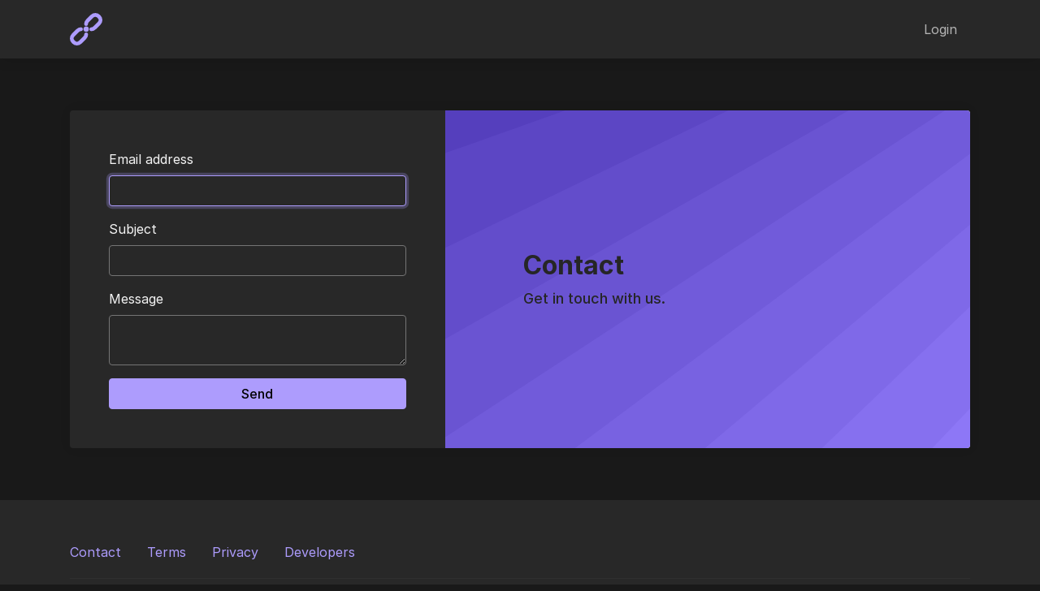

--- FILE ---
content_type: text/html; charset=UTF-8
request_url: https://www.hiba.ma/contact
body_size: 2384
content:
<!DOCTYPE html>
<html lang="en" class="h-100 scroll-behavior-smooth dark" dir="ltr">
<head>
    <meta charset="utf-8">
    <meta name="viewport" content="width=device-width, initial-scale=1">

    <!-- CSRF Token -->
    <meta name="csrf-token" content="YVHxTjJ7fhFWQqoeNrAk0uq51BBWYFWj76JSeFb2">

    <title>Contact - hiba</title>

    

    <link href="https://www.hiba.ma/uploads/brand/favicon.png" rel="icon">

    <!-- Scripts -->
    <script src="https://www.hiba.ma/js/app.js" defer></script>

    <!-- Styles -->
    <link href="https://www.hiba.ma/css/app.dark.css" rel="stylesheet" data-theme-light="https://www.hiba.ma/css/app.css" data-theme-dark="https://www.hiba.ma/css/app.dark.css" data-theme-target="href">

            
    
            <style>
          @import url("https://rsms.me/inter/inter.css");
        </style>
    </head>
    <body class="d-flex flex-column">
                            
        <div id="header" class="header sticky-top shadow bg-base-0 z-1025">
        <div class="container">
            <nav class="navbar navbar-expand-lg navbar-light px-0 py-3">
                <a href="https://www.hiba.ma" aria-label="hiba" class="navbar-brand p-0">
                    <div class="logo">
                        <img src="https://www.hiba.ma/uploads/brand/logo_dark.svg" alt="hiba" data-theme-dark="https://www.hiba.ma/uploads/brand/logo_dark.svg" data-theme-light="https://www.hiba.ma/uploads/brand/logo.svg" data-theme-target="src">
                    </div>
                </a>
                <button class="navbar-toggler border-0 p-0" type="button" data-toggle="collapse" data-target="#header-navbar" aria-controls="header-navbar" aria-expanded="false" aria-label="Toggle navigation">
                    <span class="navbar-toggler-icon"></span>
                </button>

                <div class="collapse navbar-collapse" id="header-navbar">
                    <ul class="navbar-nav pt-2 p-lg-0 ml-auto">
                        
                        <li class="nav-item">
                            <a class="nav-link" href="https://www.hiba.ma/login" role="button">Login</a>
                        </li>

                                            </ul>
                </div>
            </nav>
        </div>
    </div>

        <div class="d-flex flex-column flex-fill ">
                <div class="bg-base-1 d-flex align-items-center flex-fill">
        <div class="container h-100 py-6">

            <div class="text-center d-block d-lg-none">
                <h1 class="h2 mb-3 d-inline-block">Contact</h1>
                <div class="m-auto">
                    <p class="text-muted font-weight-normal font-size-lg mb-0">Get in touch with us.</p>
                </div>
            </div>

            <div class="row h-100 justify-content-center align-items-center mt-5 mt-lg-0">
                <div class="col-12">
                    <div class="card border-0 shadow-sm overflow-hidden">
                        <div class="row no-gutters">
                            <div class="col-12 col-lg-5">
                                <div class="card-body p-lg-5">
                                    
                                    <form method="POST" action="https://www.hiba.ma/contact" id="contact-form">
                                        <input type="hidden" name="_token" value="YVHxTjJ7fhFWQqoeNrAk0uq51BBWYFWj76JSeFb2">
                                        <div class="form-group">
                                            <label for="i-email">Email address</label>
                                            <input id="i-email" type="text" dir="ltr" class="form-control" name="email" value="" autofocus>
                                                                                    </div>

                                        <div class="form-group">
                                            <label for="i-subject">Subject</label>
                                            <input id="i-subject" type="text" class="form-control" name="subject" value="" autofocus>
                                                                                    </div>

                                        <div class="form-group">
                                            <label for="i-message">Message</label>
                                            <textarea name="message" id="i-message" class="form-control"></textarea>
                                                                                    </div>

                                                                                    <button type="submit" class="btn btn-block btn-primary">
                                                Send
                                            </button>
                                        
                                                                            </form>
                                </div>
                            </div>
                            <div class="col-12 col-lg-7 bg-dark d-none d-lg-flex flex-fill background-size-cover background-position-center" style="background-image: url(https://www.hiba.ma/images/contact.svg)">
                                <div class="card-body p-lg-5 d-flex flex-column flex-fill position-absolute top-0 right-0 bottom-0 left-0">
                                    <div class="d-flex align-items-center d-flex flex-fill">
                                        <div class="text-light ml-5">
                                            <div class="h2 font-weight-bold">
                                                Contact
                                            </div>
                                            <div class="font-size-lg font-weight-medium">
                                                Get in touch with us.
                                            </div>
                                        </div>
                                    </div>
                                </div>
                            </div>
                        </div>
                    </div>
                </div>
            </div>
        </div>
    </div>

            <div class="modal fade" id="modal" tabindex="-1" role="dialog" aria-labelledby="modal-label" aria-hidden="true">
    <div class="modal-dialog modal-dialog-centered" role="document">
        <div class="modal-content border-0 shadow">
            <div class="modal-header">
                <h6 class="modal-title" id="modal-label"></h6>
                <button type="button" class="close d-flex align-items-center justify-content-center width-12 height-14" data-dismiss="modal" aria-label="Close">
                    <span aria-hidden="true" class="d-flex align-items-center"><svg xmlns="http://www.w3.org/2000/svg" class="fill-current width-4 height-4" viewBox="0 0 16 16"><rect width="16" height="16" style="fill:none"/><path d="M9.41,8l5.3-5.29a1,1,0,1,0-1.42-1.42L8,6.59,2.71,1.29A1,1,0,0,0,1.29,2.71L6.59,8l-5.3,5.29a1,1,0,0,0,0,1.42,1,1,0,0,0,1.42,0L8,9.41l5.29,5.3a1,1,0,0,0,1.42,0,1,1,0,0,0,0-1.42Z"/></svg></span>
                </button>
            </div>
            <div class="modal-body py-0">
                <div class="my-3" id="modal-text"></div>
                <div class="my-3" id="modal-sub-text"></div>
            </div>
            <div class="modal-footer">
                <button type="button" class="btn btn-secondary" data-dismiss="modal">Close</button>
                <form action="https://www.hiba.ma" method="post" enctype="multipart/form-data">

                    <input type="hidden" name="_token" value="YVHxTjJ7fhFWQqoeNrAk0uq51BBWYFWj76JSeFb2">
                    <button type="submit" id="modal-button"></button>
                </form>
            </div>
        </div>
    </div>
</div>            <footer id="footer" class="footer bg-base-0">
    <div class="container py-5">
                    <div class="row">
                <div class="col-12 col-lg">
                    <ul class="nav p-0 mx-n3 mb-3 mb-lg-0 d-flex flex-column flex-lg-row">
                        <li class="nav-item d-flex">
                            <a href="https://www.hiba.ma/contact" class="nav-link py-1">Contact</a>
                        </li>

                        <li class="nav-item d-flex">
                            <a href="" class="nav-link py-1">Terms</a>
                        </li>

                        <li class="nav-item d-flex">
                            <a href="" class="nav-link py-1">Privacy</a>
                        </li>

                        <li class="nav-item">
                            <a href="https://www.hiba.ma/developers" class="nav-link py-1">Developers</a>
                        </li>

                                            </ul>
                </div>
                <div class="col-12 col-lg-auto">
                    <div class="mt-auto py-1 d-flex align-items-center">
                                                                                                                                                                                                                                                            </div>
                </div>
            </div>
            <hr>
                <div class="row">
            <div class="col-12 col-lg order-2 order-lg-1">
                <div class="text-muted py-1">© 2026 hiba. All rights reserved.</div>
            </div>
            <div class="col-12 col-lg-auto order-1 order-lg-2 d-flex flex-column flex-lg-row">
                <div class="nav p-0 mx-n3 mb-3 mb-lg-0 d-flex flex-column flex-lg-row">
                    <div class="nav-item d-flex">
                        <a href="#" class="nav-link py-1 d-flex align-items-center text-secondary" id="dark-mode" data-tooltip="true" title="Change theme">
                            <svg xmlns="http://www.w3.org/2000/svg" class="width-4 height-4 fill-current mr-2" viewBox="0 0 17.58 17.58"><path d="M8.79,3.29v11a5.5,5.5,0,0,0,0-11Z"/><path d="M8.79,2A6.79,6.79,0,1,1,2,8.79,6.8,6.8,0,0,1,8.79,2m0-2a8.79,8.79,0,1,0,8.79,8.79A8.8,8.8,0,0,0,8.79,0Z"/></svg>                            <span class="text-muted" data-text-light="Light" data-text-dark="Dark">Dark</span>
                        </a>
                    </div>

                                    </div>
            </div>
        </div>
    </div>

    </footer>        </div>
    <script defer src="https://static.cloudflareinsights.com/beacon.min.js/vcd15cbe7772f49c399c6a5babf22c1241717689176015" integrity="sha512-ZpsOmlRQV6y907TI0dKBHq9Md29nnaEIPlkf84rnaERnq6zvWvPUqr2ft8M1aS28oN72PdrCzSjY4U6VaAw1EQ==" data-cf-beacon='{"version":"2024.11.0","token":"7bb48cdd79f64dd4bd4156fd5734cd5c","r":1,"server_timing":{"name":{"cfCacheStatus":true,"cfEdge":true,"cfExtPri":true,"cfL4":true,"cfOrigin":true,"cfSpeedBrain":true},"location_startswith":null}}' crossorigin="anonymous"></script>
</body>
</html>


--- FILE ---
content_type: text/css
request_url: https://www.hiba.ma/css/app.dark.css
body_size: 15515
content:
:root{--blue:#007bff;--indigo:#6610f2;--purple:#6f42c1;--pink:#e83e8c;--red:#dc3545;--orange:#fd7e14;--yellow:#ffc107;--green:#28a745;--teal:#20c997;--cyan:#17a2b8;--white:#000;--gray:#d4d4d4;--gray-dark:#ededed;--primary:#ad9cfd;--secondary:#b5b5b5;--success:#2dbc4e;--info:#17a2b8;--warning:#ffc107;--danger:#f03b4c;--light:#262626;--dark:#ededed;--cyan:#43b1e6;--blue:#3684f9;--purple:#7971ff;--magenta:#bb61ff;--pink:#ff5c88;--rose:#ff6e68;--breakpoint-xs:0;--breakpoint-sm:576px;--breakpoint-md:768px;--breakpoint-lg:992px;--breakpoint-xl:1200px;--font-family-sans-serif:Inter,-apple-system,BlinkMacSystemFont,"Segoe UI",Roboto,"Helvetica Neue",Arial,"Noto Sans","Liberation Sans",sans-serif,"Apple Color Emoji","Segoe UI Emoji","Segoe UI Symbol","Noto Color Emoji";--font-family-monospace:SFMono-Regular,Menlo,Monaco,Consolas,"Liberation Mono","Courier New",monospace}*,:after,:before{box-sizing:border-box}html{-webkit-text-size-adjust:100%;-webkit-tap-highlight-color:rgba(255,255,255,0);line-height:1.15}footer,header,nav,section{display:block}body{background-color:#000;color:#f5f5f5;font-family:Inter,-apple-system,BlinkMacSystemFont,Segoe UI,Roboto,Helvetica Neue,Arial,Noto Sans,Liberation Sans,sans-serif,Apple Color Emoji,Segoe UI Emoji,Segoe UI Symbol,Noto Color Emoji;font-weight:400;line-height:1.5;margin:0;text-align:left}[tabindex="-1"]:focus:not(:focus-visible){outline:0!important}hr{box-sizing:content-box;height:0;overflow:visible}h1,h2,h3,h4,h5,h6{margin-bottom:.5rem;margin-top:0}p{margin-top:0}address,p{margin-bottom:1rem}address{font-style:normal;line-height:inherit}dl,ol,ul{margin-bottom:1rem;margin-top:0}ol ol,ol ul,ul ol,ul ul{margin-bottom:0}b,strong{font-weight:bolder}small{font-size:80%}a{background-color:transparent;color:#ad9cfd;text-decoration:none}a:hover{color:#c1b5fd;text-decoration:underline}a:not([href]):not([class]),a:not([href]):not([class]):hover{color:inherit;text-decoration:none}code,pre{font-family:SFMono-Regular,Menlo,Monaco,Consolas,Liberation Mono,Courier New,monospace;font-size:1em}pre{-ms-overflow-style:scrollbar;margin-bottom:1rem;margin-top:0;overflow:auto}img{border-style:none}img,svg{vertical-align:middle}svg{overflow:hidden}table{border-collapse:collapse}label{display:inline-block;margin-bottom:.5rem}button{border-radius:0}button:focus:not(:focus-visible){outline:0}button,input,select,textarea{font-family:inherit;font-size:inherit;line-height:inherit;margin:0}button,input{overflow:visible}button,select{text-transform:none}[role=button]{cursor:pointer}select{word-wrap:normal}[type=button],[type=reset],[type=submit],button{-webkit-appearance:button}[type=button]:not(:disabled),[type=reset]:not(:disabled),[type=submit]:not(:disabled),button:not(:disabled){cursor:pointer}[type=button]::-moz-focus-inner,[type=reset]::-moz-focus-inner,[type=submit]::-moz-focus-inner,button::-moz-focus-inner{border-style:none;padding:0}input[type=checkbox],input[type=radio]{box-sizing:border-box;padding:0}textarea{overflow:auto;resize:vertical}legend{color:inherit;display:block;font-size:1.5rem;line-height:inherit;margin-bottom:.5rem;max-width:100%;padding:0;white-space:normal;width:100%}progress{vertical-align:baseline}[type=number]::-webkit-inner-spin-button,[type=number]::-webkit-outer-spin-button{height:auto}[type=search]{-webkit-appearance:none;outline-offset:-2px}[type=search]::-webkit-search-decoration{-webkit-appearance:none}output{display:inline-block}summary{cursor:pointer;display:list-item}template{display:none}[hidden]{display:none!important}.h1,.h2,.h3,.h4,.h5,.h6,h1,h2,h3,h4,h5,h6{font-weight:500;line-height:1.2;margin-bottom:.5rem}.h1,h1{font-size:2.5rem}.h2,h2{font-size:2rem}.h3,h3{font-size:1.75rem}.h4,h4{font-size:1.5rem}.h5,h5{font-size:1.25rem}.h6,h6{font-size:1rem}.display-4{font-size:3rem;font-weight:300;line-height:1.2}hr{border:0;border-top:1px solid hsla(0,0%,100%,.04);margin-bottom:1rem;margin-top:1rem}.small,small{font-size:.875em;font-weight:400}code{word-wrap:break-word;color:#e83e8c;font-size:.875rem}a>code{color:inherit}pre{color:#f5f5f5;display:block;font-size:.875rem}pre code{color:inherit;font-size:inherit;word-break:normal}.container,.container-fluid,.container-lg,.container-md{margin-left:auto;margin-right:auto;padding-left:1rem;padding-right:1rem;width:100%}@media(min-width:576px){.container{max-width:540px}}@media(min-width:768px){.container,.container-md{max-width:720px}}@media(min-width:992px){.container,.container-lg,.container-md{max-width:960px}}@media(min-width:1200px){.container,.container-lg,.container-md{max-width:1140px}}.row{display:flex;flex-wrap:wrap;margin-left:-1rem;margin-right:-1rem}.no-gutters{margin-left:0;margin-right:0}.no-gutters>.col,.no-gutters>[class*=col-]{padding-left:0;padding-right:0}.col,.col-12,.col-2,.col-3,.col-4,.col-6,.col-9,.col-auto,.col-lg,.col-lg-10,.col-lg-12,.col-lg-2,.col-lg-3,.col-lg-4,.col-lg-5,.col-lg-6,.col-lg-7,.col-lg-8,.col-lg-auto,.col-md,.col-md-12,.col-md-3,.col-md-4,.col-md-6,.col-md-8,.col-md-auto,.col-sm,.col-sm-6,.col-sm-auto,.col-xl-3,.col-xl-4,.col-xl-6,.col-xl-9{padding-left:1rem;padding-right:1rem;position:relative;width:100%}.col{flex-basis:0;flex-grow:1;max-width:100%}.col-auto{flex:0 0 auto;max-width:100%;width:auto}.col-2{flex:0 0 16.66666667%;max-width:16.66666667%}.col-3{flex:0 0 25%;max-width:25%}.col-4{flex:0 0 33.33333333%;max-width:33.33333333%}.col-6{flex:0 0 50%;max-width:50%}.col-9{flex:0 0 75%;max-width:75%}.col-12{flex:0 0 100%;max-width:100%}.order-1{order:1}.order-2{order:2}@media(min-width:576px){.col-sm{flex-basis:0;flex-grow:1;max-width:100%}.col-sm-auto{flex:0 0 auto;max-width:100%;width:auto}.col-sm-6{flex:0 0 50%;max-width:50%}}@media(min-width:768px){.col-md{flex-basis:0;flex-grow:1;max-width:100%}.col-md-auto{flex:0 0 auto;max-width:100%;width:auto}.col-md-3{flex:0 0 25%;max-width:25%}.col-md-4{flex:0 0 33.33333333%;max-width:33.33333333%}.col-md-6{flex:0 0 50%;max-width:50%}.col-md-8{flex:0 0 66.66666667%;max-width:66.66666667%}.col-md-12{flex:0 0 100%;max-width:100%}}@media(min-width:992px){.col-lg{flex-basis:0;flex-grow:1;max-width:100%}.col-lg-auto{flex:0 0 auto;max-width:100%;width:auto}.col-lg-2{flex:0 0 16.66666667%;max-width:16.66666667%}.col-lg-3{flex:0 0 25%;max-width:25%}.col-lg-4{flex:0 0 33.33333333%;max-width:33.33333333%}.col-lg-5{flex:0 0 41.66666667%;max-width:41.66666667%}.col-lg-6{flex:0 0 50%;max-width:50%}.col-lg-7{flex:0 0 58.33333333%;max-width:58.33333333%}.col-lg-8{flex:0 0 66.66666667%;max-width:66.66666667%}.col-lg-10{flex:0 0 83.33333333%;max-width:83.33333333%}.col-lg-12{flex:0 0 100%;max-width:100%}.order-lg-1{order:1}.order-lg-2{order:2}}@media(min-width:1200px){.col-xl-3{flex:0 0 25%;max-width:25%}.col-xl-4{flex:0 0 33.33333333%;max-width:33.33333333%}.col-xl-6{flex:0 0 50%;max-width:50%}.col-xl-9{flex:0 0 75%;max-width:75%}}.table{color:#f5f5f5;margin-bottom:1rem;width:100%}.table td{border-top:1px solid #3b3b3b;padding:.75rem;vertical-align:top}.table tbody+tbody{border-top:2px solid #3b3b3b}.form-control{background-clip:padding-box;background-color:#282828;border:1px solid #757575;border-radius:.25rem;color:#e3e3e3;display:block;font-size:1rem;font-weight:400;height:calc(1.5em + .75rem + 2px);line-height:1.5;padding:.375rem .75rem;transition:border-color .15s ease-in-out,box-shadow .15s ease-in-out;width:100%}@media(prefers-reduced-motion:reduce){.form-control{transition:none}}.form-control::-ms-expand{background-color:transparent;border:0}.form-control:focus{background-color:#282828;border-color:#ad9cfd;box-shadow:0 0 0 .2rem rgba(173,156,253,.25);color:#e3e3e3;outline:0}.form-control::-moz-placeholder{color:#d4d4d4;opacity:1}.form-control::placeholder{color:#d4d4d4;opacity:1}.form-control:disabled,.form-control[readonly]{background-color:#3b3b3b;opacity:1}input[type=date].form-control,input[type=month].form-control,input[type=time].form-control{-webkit-appearance:none;-moz-appearance:none;appearance:none}select.form-control:-moz-focusring{color:transparent;text-shadow:0 0 0 #e3e3e3}select.form-control:focus::-ms-value{background-color:#282828;color:#e3e3e3}.form-control-plaintext{background-color:transparent;border:solid transparent;border-width:1px 0;color:#f5f5f5;display:block;font-size:1rem;line-height:1.5;margin-bottom:0;padding:.375rem 0;width:100%}.form-control-plaintext.form-control-lg,.form-control-plaintext.form-control-sm{padding-left:0;padding-right:0}.form-control-sm{border-radius:.2rem;font-size:.875rem;height:calc(1.5em + .5rem + 2px);line-height:1.5;padding:.25rem .5rem}.form-control-lg{border-radius:.3rem;font-size:1.25rem;height:calc(1.5em + 1rem + 2px);line-height:1.5;padding:.5rem 1rem}select.form-control[multiple],select.form-control[size],textarea.form-control{height:auto}.form-group{margin-bottom:1rem}.form-text{display:block;margin-top:.25rem}.form-row{display:flex;flex-wrap:wrap;margin-left:-.3125rem;margin-right:-.3125rem}.form-row>.col,.form-row>[class*=col-]{padding-left:.3125rem;padding-right:.3125rem}.valid-feedback{color:#2dbc4e;display:none;font-size:.875em;margin-top:.25rem;width:100%}.valid-tooltip{background-color:#2dbc4e;border-radius:.25rem;color:#000;display:none;font-size:.875rem;left:0;line-height:1.5;margin-top:.1rem;max-width:100%;padding:.25rem .5rem;position:absolute;top:100%;z-index:5}.form-row>.col>.valid-tooltip,.form-row>[class*=col-]>.valid-tooltip{left:.3125rem}.is-valid~.valid-feedback,.is-valid~.valid-tooltip,.was-validated :valid~.valid-tooltip{display:block}.form-control.is-valid{background-image:url("data:image/svg+xml;charset=utf-8,%3Csvg xmlns='http://www.w3.org/2000/svg' width='8' height='8'%3E%3Cpath fill='%232dbc4e' d='M2.3 6.73.6 4.53c-.4-1.04.46-1.4 1.1-.8l1.1 1.4 3.4-3.8c.6-.63 1.6-.27 1.2.7l-4 4.6c-.43.5-.8.4-1.1.1z'/%3E%3C/svg%3E");background-position:right calc(.375em + .1875rem) center;background-repeat:no-repeat;background-size:calc(.75em + .375rem) calc(.75em + .375rem);border-color:#2dbc4e;padding-right:calc(1.5em + .75rem)!important}.form-control.is-valid:focus{border-color:#2dbc4e;box-shadow:0 0 0 .2rem rgba(45,188,78,.25)}select.form-control.is-valid{background-position:right 1.5rem center;padding-right:3rem!important}textarea.form-control.is-valid{background-position:top calc(.375em + .1875rem) right calc(.375em + .1875rem);padding-right:calc(1.5em + .75rem)}.custom-select.is-valid{background:url("data:image/svg+xml;charset=utf-8,%3Csvg xmlns='http://www.w3.org/2000/svg' viewBox='0 0 4 5'%3E%3Cpath fill='%23ededed' d='M2 0 0 2h4zm0 5L0 3h4z'/%3E%3C/svg%3E") right .75rem center/8px 10px no-repeat,#282828 url("data:image/svg+xml;charset=utf-8,%3Csvg xmlns='http://www.w3.org/2000/svg' width='8' height='8'%3E%3Cpath fill='%232dbc4e' d='M2.3 6.73.6 4.53c-.4-1.04.46-1.4 1.1-.8l1.1 1.4 3.4-3.8c.6-.63 1.6-.27 1.2.7l-4 4.6c-.43.5-.8.4-1.1.1z'/%3E%3C/svg%3E") center right 1.75rem/calc(.75em + .375rem) calc(.75em + .375rem) no-repeat;border-color:#2dbc4e;padding-right:calc(.75em + 2.3125rem)!important}.custom-select.is-valid:focus{border-color:#2dbc4e;box-shadow:0 0 0 .2rem rgba(45,188,78,.25)}.form-check-input.is-valid~.valid-tooltip,.was-validated .form-check-input:valid~.valid-tooltip{display:block}.custom-control-input.is-valid~.custom-control-label{color:#2dbc4e}.custom-control-input.is-valid~.custom-control-label:before{border-color:#2dbc4e}.custom-control-input.is-valid:checked~.custom-control-label:before{background-color:#48d368;border-color:#48d368}.custom-control-input.is-valid:focus~.custom-control-label:before{box-shadow:0 0 0 .2rem rgba(45,188,78,.25)}.custom-control-input.is-valid:focus:not(:checked)~.custom-control-label:before,.custom-file-input.is-valid~.custom-file-label{border-color:#2dbc4e}.custom-file-input.is-valid:focus~.custom-file-label{border-color:#2dbc4e;box-shadow:0 0 0 .2rem rgba(45,188,78,.25)}.invalid-feedback{color:#f03b4c;display:none;font-size:.875em;margin-top:.25rem;width:100%}.invalid-tooltip{background-color:#f03b4c;border-radius:.25rem;color:#000;display:none;font-size:.875rem;left:0;line-height:1.5;margin-top:.1rem;max-width:100%;padding:.25rem .5rem;position:absolute;top:100%;z-index:5}.form-row>.col>.invalid-tooltip,.form-row>[class*=col-]>.invalid-tooltip{left:.3125rem}.is-invalid~.invalid-feedback,.is-invalid~.invalid-tooltip,.was-validated :invalid~.invalid-tooltip{display:block}.form-control.is-invalid{background-image:url("data:image/svg+xml;charset=utf-8,%3Csvg xmlns='http://www.w3.org/2000/svg' width='12' height='12' fill='none' stroke='%23f03b4c'%3E%3Ccircle cx='6' cy='6' r='4.5'/%3E%3Cpath stroke-linejoin='round' d='M5.8 3.6h.4L6 6.5z'/%3E%3Ccircle cx='6' cy='8.2' r='.6' fill='%23f03b4c' stroke='none'/%3E%3C/svg%3E");background-position:right calc(.375em + .1875rem) center;background-repeat:no-repeat;background-size:calc(.75em + .375rem) calc(.75em + .375rem);border-color:#f03b4c;padding-right:calc(1.5em + .75rem)!important}.form-control.is-invalid:focus{border-color:#f03b4c;box-shadow:0 0 0 .2rem rgba(240,59,76,.25)}select.form-control.is-invalid{background-position:right 1.5rem center;padding-right:3rem!important}textarea.form-control.is-invalid{background-position:top calc(.375em + .1875rem) right calc(.375em + .1875rem);padding-right:calc(1.5em + .75rem)}.custom-select.is-invalid{background:url("data:image/svg+xml;charset=utf-8,%3Csvg xmlns='http://www.w3.org/2000/svg' viewBox='0 0 4 5'%3E%3Cpath fill='%23ededed' d='M2 0 0 2h4zm0 5L0 3h4z'/%3E%3C/svg%3E") right .75rem center/8px 10px no-repeat,#282828 url("data:image/svg+xml;charset=utf-8,%3Csvg xmlns='http://www.w3.org/2000/svg' width='12' height='12' fill='none' stroke='%23f03b4c'%3E%3Ccircle cx='6' cy='6' r='4.5'/%3E%3Cpath stroke-linejoin='round' d='M5.8 3.6h.4L6 6.5z'/%3E%3Ccircle cx='6' cy='8.2' r='.6' fill='%23f03b4c' stroke='none'/%3E%3C/svg%3E") center right 1.75rem/calc(.75em + .375rem) calc(.75em + .375rem) no-repeat;border-color:#f03b4c;padding-right:calc(.75em + 2.3125rem)!important}.custom-select.is-invalid:focus{border-color:#f03b4c;box-shadow:0 0 0 .2rem rgba(240,59,76,.25)}.form-check-input.is-invalid~.invalid-tooltip,.was-validated .form-check-input:invalid~.invalid-tooltip{display:block}.custom-control-input.is-invalid~.custom-control-label{color:#f03b4c}.custom-control-input.is-invalid~.custom-control-label:before{border-color:#f03b4c}.custom-control-input.is-invalid:checked~.custom-control-label:before{background-color:#f36a77;border-color:#f36a77}.custom-control-input.is-invalid:focus~.custom-control-label:before{box-shadow:0 0 0 .2rem rgba(240,59,76,.25)}.custom-control-input.is-invalid:focus:not(:checked)~.custom-control-label:before,.custom-file-input.is-invalid~.custom-file-label{border-color:#f03b4c}.custom-file-input.is-invalid:focus~.custom-file-label{border-color:#f03b4c;box-shadow:0 0 0 .2rem rgba(240,59,76,.25)}.btn{background-color:transparent;border:1px solid transparent;border-radius:.25rem;color:#f5f5f5;display:inline-block;font-size:1rem;font-weight:500;line-height:1.5;padding:.375rem .75rem;text-align:center;transition:color .15s ease-in-out,background-color .15s ease-in-out,border-color .15s ease-in-out,box-shadow .15s ease-in-out;-webkit-user-select:none;-moz-user-select:none;user-select:none;vertical-align:middle}@media(prefers-reduced-motion:reduce){.btn{transition:none}}.btn:hover{color:#f5f5f5;text-decoration:none}.btn.focus,.btn:focus{box-shadow:0 0 0 .2rem rgba(173,156,253,.25);outline:0}.btn.disabled,.btn:disabled{opacity:.65}.btn:not(:disabled):not(.disabled){cursor:pointer}a.btn.disabled{pointer-events:none}.btn-primary{background-color:#ad9cfd;border-color:#ad9cfd;color:#000}.btn-primary.focus,.btn-primary:focus,.btn-primary:hover{background-color:#d6cdfe;border-color:#e0dafe;color:#000}.btn-primary.focus,.btn-primary:focus{box-shadow:0 0 0 .2rem rgba(143,129,209,.5)}.btn-primary.disabled,.btn-primary:disabled{background-color:#ad9cfd;border-color:#ad9cfd;color:#000}.btn-primary:not(:disabled):not(.disabled).active,.btn-primary:not(:disabled):not(.disabled):active,.show>.btn-primary.dropdown-toggle{background-color:#e0dafe;border-color:#ebe6fe;color:#000}.btn-primary:not(:disabled):not(.disabled).active:focus,.btn-primary:not(:disabled):not(.disabled):active:focus,.show>.btn-primary.dropdown-toggle:focus{box-shadow:0 0 0 .2rem rgba(143,129,209,.5)}.btn-secondary{background-color:#b5b5b5;border-color:#b5b5b5;color:#000}.btn-secondary.focus,.btn-secondary:focus,.btn-secondary:hover{background-color:#cfcfcf;border-color:#d5d5d5;color:#000}.btn-secondary.focus,.btn-secondary:focus{box-shadow:0 0 0 .2rem hsla(0,0%,58%,.5)}.btn-secondary.disabled,.btn-secondary:disabled{background-color:#b5b5b5;border-color:#b5b5b5;color:#000}.btn-secondary:not(:disabled):not(.disabled).active,.btn-secondary:not(:disabled):not(.disabled):active,.show>.btn-secondary.dropdown-toggle{background-color:#d5d5d5;border-color:#dbdbdb;color:#000}.btn-secondary:not(:disabled):not(.disabled).active:focus,.btn-secondary:not(:disabled):not(.disabled):active:focus,.show>.btn-secondary.dropdown-toggle:focus{box-shadow:0 0 0 .2rem hsla(0,0%,58%,.5)}.btn-success{background-color:#2dbc4e;border-color:#2dbc4e;color:#000}.btn-success.focus,.btn-success:focus,.btn-success:hover{background-color:#48d368;border-color:#53d671;color:#000}.btn-success.focus,.btn-success:focus{box-shadow:0 0 0 .2rem rgba(37,155,64,.5)}.btn-success.disabled,.btn-success:disabled{background-color:#2dbc4e;border-color:#2dbc4e;color:#000}.btn-success:not(:disabled):not(.disabled).active,.btn-success:not(:disabled):not(.disabled):active,.show>.btn-success.dropdown-toggle{background-color:#53d671;border-color:#5dd879;color:#000}.btn-success:not(:disabled):not(.disabled).active:focus,.btn-success:not(:disabled):not(.disabled):active:focus,.show>.btn-success.dropdown-toggle:focus{box-shadow:0 0 0 .2rem rgba(37,155,64,.5)}.show>.btn-info.dropdown-toggle{background-color:#2acbe4;border-color:#36cee6;color:#000}.show>.btn-info.dropdown-toggle:focus{box-shadow:0 0 0 .2rem rgba(19,134,152,.5)}.show>.btn-warning.dropdown-toggle{background-color:#ffd147;border-color:#ffd454;color:#000}.show>.btn-warning.dropdown-toggle:focus{box-shadow:0 0 0 .2rem rgba(210,159,6,.5)}.btn-danger{background-color:#f03b4c;border-color:#f03b4c;color:#000}.btn-danger.focus,.btn-danger:focus,.btn-danger:hover{background-color:#f36a77;border-color:#f47682;color:#000}.btn-danger.focus,.btn-danger:focus{box-shadow:0 0 0 .2rem rgba(198,49,63,.5)}.btn-danger.disabled,.btn-danger:disabled{background-color:#f03b4c;border-color:#f03b4c;color:#000}.btn-danger:not(:disabled):not(.disabled).active,.btn-danger:not(:disabled):not(.disabled):active,.show>.btn-danger.dropdown-toggle{background-color:#f47682;border-color:#f5828d;color:#000}.btn-danger:not(:disabled):not(.disabled).active:focus,.btn-danger:not(:disabled):not(.disabled):active:focus,.show>.btn-danger.dropdown-toggle:focus{box-shadow:0 0 0 .2rem rgba(198,49,63,.5)}.show>.btn-light.dropdown-toggle{background-color:#464646;border-color:#4c4c4c;color:#f5f5f5}.show>.btn-light.dropdown-toggle:focus{box-shadow:0 0 0 .2rem rgba(74,74,74,.5)}.show>.btn-dark.dropdown-toggle{background-color:#fff;border-color:#fff;color:#000}.show>.btn-dark.dropdown-toggle:focus{box-shadow:0 0 0 .2rem hsla(0,0%,77%,.5)}.show>.btn-cyan.dropdown-toggle{background-color:#7bc8ed;border-color:#87cdef;color:#000}.show>.btn-cyan.dropdown-toggle:focus{box-shadow:0 0 0 .2rem rgba(55,146,190,.5)}.show>.btn-blue.dropdown-toggle{background-color:#74aafb;border-color:#80b1fb;color:#000}.show>.btn-blue.dropdown-toggle:focus{box-shadow:0 0 0 .2rem rgba(45,109,205,.5)}.show>.btn-purple.dropdown-toggle{background-color:#b5b1ff;border-color:#c1beff;color:#000}.show>.btn-purple.dropdown-toggle:focus{box-shadow:0 0 0 .2rem rgba(100,93,210,.5)}.show>.btn-magenta.dropdown-toggle{background-color:#d6a1ff;border-color:#dcaeff;color:#000}.show>.btn-magenta.dropdown-toggle:focus{box-shadow:0 0 0 .2rem rgba(154,80,210,.5)}.show>.btn-pink.dropdown-toggle{background-color:#ff9cb7;border-color:#ffa9c0;color:#000}.show>.btn-pink.dropdown-toggle:focus{box-shadow:0 0 0 .2rem rgba(210,76,112,.5)}.show>.btn-rose.dropdown-toggle{background-color:#ffaba8;border-color:#ffb7b5;color:#000}.show>.btn-rose.dropdown-toggle:focus{box-shadow:0 0 0 .2rem rgba(210,91,86,.5)}.btn-outline-primary{border-color:#ad9cfd;color:#ad9cfd}.btn-outline-primary:hover{background-color:#ad9cfd;border-color:#ad9cfd;color:#000}.btn-outline-primary.focus,.btn-outline-primary:focus{box-shadow:0 0 0 .2rem rgba(173,156,253,.5)}.btn-outline-primary.disabled,.btn-outline-primary:disabled{background-color:transparent;color:#ad9cfd}.btn-outline-primary:not(:disabled):not(.disabled).active,.btn-outline-primary:not(:disabled):not(.disabled):active,.show>.btn-outline-primary.dropdown-toggle{background-color:#ad9cfd;border-color:#ad9cfd;color:#000}.btn-outline-primary:not(:disabled):not(.disabled).active:focus,.btn-outline-primary:not(:disabled):not(.disabled):active:focus,.show>.btn-outline-primary.dropdown-toggle:focus{box-shadow:0 0 0 .2rem rgba(173,156,253,.5)}.btn-outline-secondary{border-color:#b5b5b5;color:#b5b5b5}.btn-outline-secondary:hover{background-color:#b5b5b5;border-color:#b5b5b5;color:#000}.btn-outline-secondary.focus,.btn-outline-secondary:focus{box-shadow:0 0 0 .2rem hsla(0,0%,71%,.5)}.btn-outline-secondary.disabled,.btn-outline-secondary:disabled{background-color:transparent;color:#b5b5b5}.btn-outline-secondary:not(:disabled):not(.disabled).active,.btn-outline-secondary:not(:disabled):not(.disabled):active,.show>.btn-outline-secondary.dropdown-toggle{background-color:#b5b5b5;border-color:#b5b5b5;color:#000}.btn-outline-secondary:not(:disabled):not(.disabled).active:focus,.btn-outline-secondary:not(:disabled):not(.disabled):active:focus,.show>.btn-outline-secondary.dropdown-toggle:focus{box-shadow:0 0 0 .2rem hsla(0,0%,71%,.5)}.show>.btn-outline-success.dropdown-toggle{background-color:#2dbc4e;border-color:#2dbc4e;color:#000}.show>.btn-outline-success.dropdown-toggle:focus{box-shadow:0 0 0 .2rem rgba(45,188,78,.5)}.show>.btn-outline-info.dropdown-toggle{background-color:#17a2b8;border-color:#17a2b8;color:#000}.show>.btn-outline-info.dropdown-toggle:focus{box-shadow:0 0 0 .2rem rgba(23,162,184,.5)}.show>.btn-outline-warning.dropdown-toggle{background-color:#ffc107;border-color:#ffc107;color:#000}.show>.btn-outline-warning.dropdown-toggle:focus{box-shadow:0 0 0 .2rem rgba(255,193,7,.5)}.btn-outline-danger{border-color:#f03b4c;color:#f03b4c}.btn-outline-danger:hover{background-color:#f03b4c;border-color:#f03b4c;color:#000}.btn-outline-danger.focus,.btn-outline-danger:focus{box-shadow:0 0 0 .2rem rgba(240,59,76,.5)}.btn-outline-danger.disabled,.btn-outline-danger:disabled{background-color:transparent;color:#f03b4c}.btn-outline-danger:not(:disabled):not(.disabled).active,.btn-outline-danger:not(:disabled):not(.disabled):active,.show>.btn-outline-danger.dropdown-toggle{background-color:#f03b4c;border-color:#f03b4c;color:#000}.btn-outline-danger:not(:disabled):not(.disabled).active:focus,.btn-outline-danger:not(:disabled):not(.disabled):active:focus,.show>.btn-outline-danger.dropdown-toggle:focus{box-shadow:0 0 0 .2rem rgba(240,59,76,.5)}.show>.btn-outline-light.dropdown-toggle{background-color:#262626;border-color:#262626;color:#f5f5f5}.show>.btn-outline-light.dropdown-toggle:focus{box-shadow:0 0 0 .2rem rgba(38,38,38,.5)}.btn-outline-dark{border-color:#ededed;color:#ededed}.btn-outline-dark:hover{background-color:#ededed;border-color:#ededed;color:#000}.btn-outline-dark.focus,.btn-outline-dark:focus{box-shadow:0 0 0 .2rem hsla(0,0%,93%,.5)}.btn-outline-dark.disabled,.btn-outline-dark:disabled{background-color:transparent;color:#ededed}.btn-outline-dark:not(:disabled):not(.disabled).active,.btn-outline-dark:not(:disabled):not(.disabled):active,.show>.btn-outline-dark.dropdown-toggle{background-color:#ededed;border-color:#ededed;color:#000}.btn-outline-dark:not(:disabled):not(.disabled).active:focus,.btn-outline-dark:not(:disabled):not(.disabled):active:focus,.show>.btn-outline-dark.dropdown-toggle:focus{box-shadow:0 0 0 .2rem hsla(0,0%,93%,.5)}.show>.btn-outline-cyan.dropdown-toggle{background-color:#43b1e6;border-color:#43b1e6;color:#000}.show>.btn-outline-cyan.dropdown-toggle:focus{box-shadow:0 0 0 .2rem rgba(67,177,230,.5)}.show>.btn-outline-blue.dropdown-toggle{background-color:#3684f9;border-color:#3684f9;color:#000}.show>.btn-outline-blue.dropdown-toggle:focus{box-shadow:0 0 0 .2rem rgba(54,132,249,.5)}.show>.btn-outline-purple.dropdown-toggle{background-color:#7971ff;border-color:#7971ff;color:#000}.show>.btn-outline-purple.dropdown-toggle:focus{box-shadow:0 0 0 .2rem rgba(121,113,255,.5)}.show>.btn-outline-magenta.dropdown-toggle{background-color:#bb61ff;border-color:#bb61ff;color:#000}.show>.btn-outline-magenta.dropdown-toggle:focus{box-shadow:0 0 0 .2rem rgba(187,97,255,.5)}.show>.btn-outline-pink.dropdown-toggle{background-color:#ff5c88;border-color:#ff5c88;color:#000}.show>.btn-outline-pink.dropdown-toggle:focus{box-shadow:0 0 0 .2rem rgba(255,92,136,.5)}.show>.btn-outline-rose.dropdown-toggle{background-color:#ff6e68;border-color:#ff6e68;color:#000}.show>.btn-outline-rose.dropdown-toggle:focus{box-shadow:0 0 0 .2rem hsla(2,100%,70%,.5)}.btn-group-lg>.btn,.btn-lg{border-radius:.3rem;font-size:1.25rem;line-height:1.5;padding:.5rem 1rem}.btn-sm{border-radius:.2rem;font-size:.875rem;line-height:1.5;padding:.25rem .5rem}.btn-block{display:block;width:100%}.btn-block+.btn-block{margin-top:.5rem}input[type=button].btn-block,input[type=reset].btn-block,input[type=submit].btn-block{width:100%}.fade{transition:opacity .15s linear}@media(prefers-reduced-motion:reduce){.fade{transition:none}}.fade:not(.show){opacity:0}.collapse:not(.show){display:none}.collapsing{height:0;overflow:hidden;position:relative;transition:height .35s ease}@media(prefers-reduced-motion:reduce){.collapsing{transition:none}}.collapsing.width{height:auto;transition:width .35s ease;width:0}@media(prefers-reduced-motion:reduce){.collapsing.width{transition:none}}.dropdown{position:relative}.dropdown-toggle{white-space:nowrap}.dropdown-toggle:after{border-bottom:0;border-left:.3em solid transparent;border-right:.3em solid transparent;border-top:.3em solid;content:"";display:inline-block;margin-left:.255em;vertical-align:.255em}.dropdown-toggle:empty:after{margin-left:0}.dropdown-menu{background-clip:padding-box;background-color:#282828;border:1px solid hsla(0,0%,100%,.15);border-radius:.25rem;color:#f5f5f5;display:none;float:left;font-size:1rem;left:0;list-style:none;margin:.125rem 0 0;min-width:13rem;padding:.5rem 0;position:absolute;text-align:left;top:100%;z-index:1000}.dropdown-menu-right{left:auto;right:0}.dropdown-divider{border-top:1px solid #3b3b3b;height:0;margin:.5rem 0;overflow:hidden}.dropdown-item{background-color:transparent;border:0;clear:both;color:#f5f5f5;display:block;font-weight:400;padding:.5rem 1.5rem;text-align:inherit;white-space:nowrap;width:100%}.dropdown-item:focus,.dropdown-item:hover{background-color:rgba(173,156,253,.05);color:#fff;text-decoration:none}.dropdown-item.active,.dropdown-item:active{background-color:rgba(173,156,253,.1);color:#fff;text-decoration:none}.dropdown-item.disabled,.dropdown-item:disabled{background-color:transparent;color:#d4d4d4;pointer-events:none}.dropdown-menu.show{display:block}.dropdown-header{color:#d4d4d4;display:block;font-size:.875rem;margin-bottom:0;padding:.5rem 1.5rem;white-space:nowrap}.btn-group{display:inline-flex;position:relative;vertical-align:middle}.btn-group>.btn{flex:1 1 auto;position:relative}.btn-group>.btn.active,.btn-group>.btn:active,.btn-group>.btn:focus,.btn-group>.btn:hover{z-index:1}.btn-group>.btn-group:not(:first-child),.btn-group>.btn:not(:first-child){margin-left:-1px}.btn-group>.btn-group:not(:last-child)>.btn,.btn-group>.btn:not(:last-child):not(.dropdown-toggle){border-bottom-right-radius:0;border-top-right-radius:0}.btn-group>.btn-group:not(:first-child)>.btn,.btn-group>.btn:not(:first-child){border-bottom-left-radius:0;border-top-left-radius:0}.dropdown-toggle-split{padding-left:.5625rem;padding-right:.5625rem}.dropdown-toggle-split:after{margin-left:0}.btn-sm+.dropdown-toggle-split{padding-left:.375rem;padding-right:.375rem}.btn-group-lg>.btn+.dropdown-toggle-split,.btn-lg+.dropdown-toggle-split{padding-left:.75rem;padding-right:.75rem}.btn-group-toggle>.btn,.btn-group-toggle>.btn-group>.btn{margin-bottom:0}.btn-group-toggle>.btn input[type=checkbox],.btn-group-toggle>.btn input[type=radio],.btn-group-toggle>.btn-group>.btn input[type=checkbox],.btn-group-toggle>.btn-group>.btn input[type=radio]{clip:rect(0,0,0,0);pointer-events:none;position:absolute}.input-group{align-items:stretch;display:flex;flex-wrap:wrap;position:relative;width:100%}.input-group>.custom-file,.input-group>.custom-select,.input-group>.form-control,.input-group>.form-control-plaintext{flex:1 1 auto;margin-bottom:0;min-width:0;position:relative;width:1%}.input-group>.custom-file+.custom-file,.input-group>.custom-file+.custom-select,.input-group>.custom-file+.form-control,.input-group>.custom-select+.custom-file,.input-group>.custom-select+.custom-select,.input-group>.custom-select+.form-control,.input-group>.form-control+.custom-file,.input-group>.form-control+.custom-select,.input-group>.form-control+.form-control,.input-group>.form-control-plaintext+.custom-file,.input-group>.form-control-plaintext+.custom-select,.input-group>.form-control-plaintext+.form-control{margin-left:-1px}.input-group>.custom-file .custom-file-input:focus~.custom-file-label,.input-group>.custom-select:focus,.input-group>.form-control:focus{z-index:3}.input-group>.custom-file .custom-file-input:focus{z-index:4}.input-group>.custom-select:not(:first-child),.input-group>.form-control:not(:first-child){border-bottom-left-radius:0;border-top-left-radius:0}.input-group>.custom-file{align-items:center;display:flex}.input-group>.custom-file:not(:last-child) .custom-file-label,.input-group>.custom-file:not(:last-child) .custom-file-label:after{border-bottom-right-radius:0;border-top-right-radius:0}.input-group>.custom-file:not(:first-child) .custom-file-label{border-bottom-left-radius:0;border-top-left-radius:0}.input-group:not(.has-validation)>.custom-file:not(:last-child) .custom-file-label,.input-group:not(.has-validation)>.custom-file:not(:last-child) .custom-file-label:after,.input-group:not(.has-validation)>.custom-select:not(:last-child),.input-group:not(.has-validation)>.form-control:not(:last-child){border-bottom-right-radius:0;border-top-right-radius:0}.input-group-append,.input-group-prepend{display:flex}.input-group-append .btn,.input-group-prepend .btn{position:relative;z-index:2}.input-group-append .btn:focus,.input-group-prepend .btn:focus{z-index:3}.input-group-append .btn+.btn,.input-group-append .btn+.input-group-text,.input-group-append .input-group-text+.btn,.input-group-append .input-group-text+.input-group-text,.input-group-prepend .btn+.btn,.input-group-prepend .btn+.input-group-text,.input-group-prepend .input-group-text+.btn,.input-group-prepend .input-group-text+.input-group-text{margin-left:-1px}.input-group-prepend{margin-right:-1px}.input-group-append{margin-left:-1px}.input-group-text{align-items:center;background-color:#3b3b3b;border:1px solid #757575;border-radius:.25rem;color:#e3e3e3;display:flex;font-size:1rem;font-weight:400;line-height:1.5;margin-bottom:0;padding:.375rem .75rem;text-align:center;white-space:nowrap}.input-group-text input[type=checkbox],.input-group-text input[type=radio]{margin-top:0}.input-group-lg>.custom-select,.input-group-lg>.form-control:not(textarea){height:calc(1.5em + 1rem + 2px)}.input-group-lg>.custom-select,.input-group-lg>.form-control,.input-group-lg>.input-group-append>.btn,.input-group-lg>.input-group-append>.input-group-text,.input-group-lg>.input-group-prepend>.btn,.input-group-lg>.input-group-prepend>.input-group-text{border-radius:.3rem;font-size:1.25rem;line-height:1.5;padding:.5rem 1rem}.input-group-sm>.custom-select,.input-group-sm>.form-control:not(textarea){height:calc(1.5em + .5rem + 2px)}.input-group-sm>.custom-select,.input-group-sm>.form-control,.input-group-sm>.input-group-append>.btn,.input-group-sm>.input-group-append>.input-group-text,.input-group-sm>.input-group-prepend>.btn,.input-group-sm>.input-group-prepend>.input-group-text{border-radius:.2rem;font-size:.875rem;line-height:1.5;padding:.25rem .5rem}.input-group-lg>.custom-select,.input-group-sm>.custom-select{padding-right:1.75rem}.input-group:not(.has-validation)>.input-group-append:not(:last-child)>.btn,.input-group:not(.has-validation)>.input-group-append:not(:last-child)>.input-group-text,.input-group>.input-group-append:last-child>.btn:not(:last-child):not(.dropdown-toggle),.input-group>.input-group-append:last-child>.input-group-text:not(:last-child),.input-group>.input-group-prepend>.btn,.input-group>.input-group-prepend>.input-group-text{border-bottom-right-radius:0;border-top-right-radius:0}.input-group>.input-group-append>.btn,.input-group>.input-group-append>.input-group-text,.input-group>.input-group-prepend:first-child>.btn:not(:first-child),.input-group>.input-group-prepend:first-child>.input-group-text:not(:first-child),.input-group>.input-group-prepend:not(:first-child)>.btn,.input-group>.input-group-prepend:not(:first-child)>.input-group-text{border-bottom-left-radius:0;border-top-left-radius:0}.custom-control{display:block;min-height:1.5rem;padding-left:1.5rem;position:relative;-webkit-print-color-adjust:exact;print-color-adjust:exact;z-index:1}.custom-control-inline{display:inline-flex;margin-right:1rem}.custom-control-input{height:1.25rem;left:0;opacity:0;position:absolute;width:1rem;z-index:-1}.custom-control-input:checked~.custom-control-label:before{background-color:#ad9cfd;border-color:#ad9cfd;color:#282828}.custom-control-input:focus~.custom-control-label:before{box-shadow:0 0 0 .2rem rgba(173,156,253,.25)}.custom-control-input:focus:not(:checked)~.custom-control-label:before{border-color:#ad9cfd}.custom-control-input:not(:disabled):active~.custom-control-label:before{background-color:#fff;border-color:#fff;color:#282828}.custom-control-input:disabled~.custom-control-label,.custom-control-input[disabled]~.custom-control-label{color:#d4d4d4}.custom-control-input:disabled~.custom-control-label:before,.custom-control-input[disabled]~.custom-control-label:before{background-color:#3b3b3b}.custom-control-label{margin-bottom:0;position:relative;vertical-align:top}.custom-control-label:before{background-color:#282828;border:1px solid #b5b5b5;pointer-events:none}.custom-control-label:after,.custom-control-label:before{content:"";display:block;height:1rem;left:-1.5rem;position:absolute;top:.25rem;width:1rem}.custom-control-label:after{background:50%/50% 50% no-repeat}.custom-checkbox .custom-control-label:before{border-radius:.25rem}.custom-checkbox .custom-control-input:checked~.custom-control-label:after{background-image:url("data:image/svg+xml;charset=utf-8,%3Csvg xmlns='http://www.w3.org/2000/svg' viewBox='0 0 8 8'%3E%3Cpath fill='%23282828' d='m6.564.75-3.59 3.612-1.538-1.55L0 4.26l2.974 2.99L8 2.193z'/%3E%3C/svg%3E")}.custom-checkbox .custom-control-input:indeterminate~.custom-control-label:before{background-color:#ad9cfd;border-color:#ad9cfd}.custom-checkbox .custom-control-input:indeterminate~.custom-control-label:after{background-image:url("data:image/svg+xml;charset=utf-8,%3Csvg xmlns='http://www.w3.org/2000/svg' viewBox='0 0 4 4'%3E%3Cpath stroke='%23282828' d='M0 2h4'/%3E%3C/svg%3E")}.custom-checkbox .custom-control-input:disabled:checked~.custom-control-label:before{background-color:rgba(173,156,253,.5)}.custom-checkbox .custom-control-input:disabled:indeterminate~.custom-control-label:before{background-color:rgba(173,156,253,.5)}.custom-radio .custom-control-label:before{border-radius:50%}.custom-radio .custom-control-input:checked~.custom-control-label:after{background-image:url("data:image/svg+xml;charset=utf-8,%3Csvg xmlns='http://www.w3.org/2000/svg' viewBox='-4 -4 8 8'%3E%3Ccircle r='3' fill='%23282828'/%3E%3C/svg%3E")}.custom-radio .custom-control-input:disabled:checked~.custom-control-label:before{background-color:rgba(173,156,253,.5)}.custom-select{-webkit-appearance:none;-moz-appearance:none;appearance:none;background:#282828 url("data:image/svg+xml;charset=utf-8,%3Csvg xmlns='http://www.w3.org/2000/svg' viewBox='0 0 4 5'%3E%3Cpath fill='%23ededed' d='M2 0 0 2h4zm0 5L0 3h4z'/%3E%3C/svg%3E") right .75rem center/8px 10px no-repeat;border:1px solid #757575;border-radius:.25rem;color:#e3e3e3;display:inline-block;font-size:1rem;font-weight:400;height:calc(1.5em + .75rem + 2px);line-height:1.5;padding:.375rem 1.75rem .375rem .75rem;vertical-align:middle;width:100%}.custom-select:focus{border-color:#ad9cfd;box-shadow:0 0 0 .2rem rgba(173,156,253,.25);outline:0}.custom-select:focus::-ms-value{background-color:#282828;color:#e3e3e3}.custom-select[multiple],.custom-select[size]:not([size="1"]){background-image:none;height:auto;padding-right:.75rem}.custom-select:disabled{background-color:#3b3b3b;color:#d4d4d4}.custom-select::-ms-expand{display:none}.custom-select:-moz-focusring{color:transparent;text-shadow:0 0 0 #e3e3e3}.custom-select-sm{font-size:.875rem;height:calc(1.5em + .5rem + 2px);padding-bottom:.25rem;padding-left:.5rem;padding-top:.25rem}.custom-file{display:inline-block;margin-bottom:0}.custom-file,.custom-file-input{height:calc(1.5em + .75rem + 2px);position:relative;width:100%}.custom-file-input{margin:0;opacity:0;overflow:hidden;z-index:2}.custom-file-input:focus~.custom-file-label{border-color:#ad9cfd;box-shadow:0 0 0 .2rem rgba(173,156,253,.25)}.custom-file-input:disabled~.custom-file-label,.custom-file-input[disabled]~.custom-file-label{background-color:#3b3b3b}.custom-file-input:lang(en)~.custom-file-label:after{content:"Browse"}.custom-file-input~.custom-file-label[data-browse]:after{content:attr(data-browse)}.custom-file-label{background-color:#282828;border:1px solid #757575;border-radius:.25rem;font-weight:400;height:calc(1.5em + .75rem + 2px);left:0;overflow:hidden;z-index:1}.custom-file-label,.custom-file-label:after{color:#e3e3e3;line-height:1.5;padding:.375rem .75rem;position:absolute;right:0;top:0}.custom-file-label:after{background-color:#3b3b3b;border-left:inherit;border-radius:0 .25rem .25rem 0;bottom:0;content:"Browse";display:block;height:calc(1.5em + .75rem);z-index:3}.custom-control-label:before,.custom-file-label,.custom-select{transition:background-color .15s ease-in-out,border-color .15s ease-in-out,box-shadow .15s ease-in-out}@media(prefers-reduced-motion:reduce){.custom-control-label:before,.custom-file-label,.custom-select{transition:none}}.nav{display:flex;flex-wrap:wrap;list-style:none;margin-bottom:0;padding-left:0}.nav-link{display:block;padding:.5rem 1rem}.nav-link:focus,.nav-link:hover{text-decoration:none}.nav-link.disabled{color:#d4d4d4;cursor:default;pointer-events:none}.nav-tabs .nav-item.show .nav-link{background-color:#000;border-color:#4f4f4f #4f4f4f #000;color:#e3e3e3}.nav-pills .nav-link{background:none;border:0;border-radius:.25rem}.nav-pills .nav-link.active,.nav-pills .show>.nav-link{background-color:#ad9cfd;color:#282828}.tab-content>.tab-pane{display:none}.tab-content>.active{display:block}.navbar{padding:.5rem 1rem;position:relative}.navbar,.navbar .container,.navbar .container-fluid,.navbar .container-lg,.navbar .container-md{align-items:center;display:flex;flex-wrap:wrap;justify-content:space-between}.navbar-brand{display:inline-block;font-size:1.25rem;line-height:inherit;margin-right:1rem;padding-bottom:.3125rem;padding-top:.3125rem;white-space:nowrap}.navbar-brand:focus,.navbar-brand:hover{text-decoration:none}.navbar-nav{display:flex;flex-direction:column;list-style:none;margin-bottom:0;padding-left:0}.navbar-nav .nav-link{padding-left:0;padding-right:0}.navbar-nav .dropdown-menu{float:none;position:static}.navbar-collapse{align-items:center;flex-basis:100%;flex-grow:1}.navbar-toggler{background-color:transparent;border:1px solid transparent;border-radius:.25rem;font-size:1.25rem;line-height:1;padding:.25rem .75rem}.navbar-toggler:focus,.navbar-toggler:hover{text-decoration:none}.navbar-toggler-icon{background:50%/100% 100% no-repeat;content:"";display:inline-block;height:1.5em;vertical-align:middle;width:1.5em}@media(min-width:576px){.navbar-expand-sm .navbar-collapse{display:flex!important;flex-basis:auto}}@media(min-width:768px){.navbar-expand-md .navbar-collapse{display:flex!important;flex-basis:auto}}@media(max-width:991.98px){.navbar-expand-lg>.container,.navbar-expand-lg>.container-fluid,.navbar-expand-lg>.container-lg,.navbar-expand-lg>.container-md{padding-left:0;padding-right:0}}@media(min-width:992px){.navbar-expand-lg{flex-flow:row nowrap;justify-content:flex-start}.navbar-expand-lg .navbar-nav{flex-direction:row}.navbar-expand-lg .navbar-nav .dropdown-menu{position:absolute}.navbar-expand-lg .navbar-nav .nav-link{padding-left:1rem;padding-right:1rem}.navbar-expand-lg>.container,.navbar-expand-lg>.container-fluid,.navbar-expand-lg>.container-lg,.navbar-expand-lg>.container-md{flex-wrap:nowrap}.navbar-expand-lg .navbar-collapse{display:flex!important;flex-basis:auto}.navbar-expand-lg .navbar-toggler{display:none}}@media(max-width:1199.98px){.navbar-expand-xl>.container,.navbar-expand-xl>.container-fluid,.navbar-expand-xl>.container-lg,.navbar-expand-xl>.container-md{padding-left:0;padding-right:0}}@media(min-width:1200px){.navbar-expand-xl{flex-flow:row nowrap;justify-content:flex-start}.navbar-expand-xl .navbar-nav{flex-direction:row}.navbar-expand-xl .navbar-nav .dropdown-menu{position:absolute}.navbar-expand-xl .navbar-nav .nav-link{padding-left:1rem;padding-right:1rem}.navbar-expand-xl>.container,.navbar-expand-xl>.container-fluid,.navbar-expand-xl>.container-lg,.navbar-expand-xl>.container-md{flex-wrap:nowrap}.navbar-expand-xl .navbar-collapse{display:flex!important;flex-basis:auto}.navbar-expand-xl .navbar-toggler{display:none}}.navbar-expand .navbar-collapse{display:flex!important;flex-basis:auto}.navbar-light .navbar-brand,.navbar-light .navbar-brand:focus,.navbar-light .navbar-brand:hover{color:#ad9cfd}.navbar-light .navbar-nav .nav-link{color:hsla(0,0%,100%,.65)}.navbar-light .navbar-nav .nav-link:focus,.navbar-light .navbar-nav .nav-link:hover{color:hsla(0,0%,100%,.9)}.navbar-light .navbar-nav .nav-link.disabled{color:hsla(0,0%,100%,.3)}.navbar-light .navbar-nav .active>.nav-link,.navbar-light .navbar-nav .nav-link.active,.navbar-light .navbar-nav .nav-link.show,.navbar-light .navbar-nav .show>.nav-link{color:#ad9cfd}.navbar-light .navbar-toggler{border-color:hsla(0,0%,100%,.1);color:hsla(0,0%,100%,.65)}.navbar-light .navbar-toggler-icon{background-image:url("data:image/svg+xml;charset=utf-8,%3Csvg xmlns='http://www.w3.org/2000/svg' width='30' height='30'%3E%3Cpath stroke='rgba(255, 255, 255, 0.65)' stroke-linecap='round' stroke-miterlimit='10' stroke-width='2' d='M4 7h22M4 15h22M4 23h22'/%3E%3C/svg%3E")}.navbar-dark .navbar-nav .nav-link.show,.navbar-dark .navbar-nav .show>.nav-link{color:#ad9cfd}.card{word-wrap:break-word;background-clip:border-box;background-color:#282828;border:1px solid #3b3b3b;border-radius:.25rem;display:flex;flex-direction:column;min-width:0;position:relative}.card>hr{margin-left:0;margin-right:0}.card>.list-group{border-bottom:inherit;border-top:inherit}.card>.list-group:first-child{border-top-left-radius:.25rem;border-top-right-radius:.25rem;border-top-width:0}.card>.list-group:last-child{border-bottom-left-radius:.25rem;border-bottom-right-radius:.25rem;border-bottom-width:0}.card>.card-header+.list-group,.card>.list-group+.card-footer{border-top:0}.card-body{flex:1 1 auto;min-height:1px;padding:1.25rem}.card-header{background-color:#282828;border-bottom:1px solid #3b3b3b;margin-bottom:0;padding:.75rem 1.25rem}.card-header:first-child{border-radius:.25rem .25rem 0 0}.card-footer{background-color:#282828;border-top:1px solid #3b3b3b;padding:.75rem 1.25rem}.card-footer:last-child{border-radius:0 0 .25rem .25rem}.breadcrumb{background-color:#3b3b3b;border-radius:.25rem;display:flex;flex-wrap:wrap;list-style:none;margin-bottom:1rem;padding:.75rem 1rem}.breadcrumb-item+.breadcrumb-item{padding-left:0}.breadcrumb-item+.breadcrumb-item:before{color:#d4d4d4;content:"";float:left;padding-right:0}.breadcrumb-item+.breadcrumb-item:hover:before{text-decoration:underline;text-decoration:none}.breadcrumb-item.active{color:#d4d4d4}.pagination{border-radius:.25rem;display:flex;list-style:none;padding-left:0}.page-link{background-color:#282828;border:1px solid #4f4f4f;color:#ad9cfd;display:block;line-height:1.25;margin-left:-1px;padding:.5rem .75rem;position:relative}.page-link:hover{background-color:#3b3b3b;border-color:#4f4f4f;color:#c1b5fd;text-decoration:none;z-index:2}.page-link:focus{box-shadow:0 0 0 .2rem rgba(173,156,253,.25);outline:0;z-index:3}.page-item:first-child .page-link{border-bottom-left-radius:.25rem;border-top-left-radius:.25rem;margin-left:0}.page-item:last-child .page-link{border-bottom-right-radius:.25rem;border-top-right-radius:.25rem}.page-item.active .page-link{background-color:#ad9cfd;border-color:#ad9cfd;color:#282828;z-index:3}.page-item.disabled .page-link{background-color:#282828;border-color:#4f4f4f;color:#d4d4d4;cursor:auto;pointer-events:none}.badge{border-radius:.25rem;display:inline-block;font-size:75%;font-weight:700;line-height:1;padding:.25em .4em;text-align:center;transition:color .15s ease-in-out,background-color .15s ease-in-out,border-color .15s ease-in-out,box-shadow .15s ease-in-out;vertical-align:baseline;white-space:nowrap}@media(prefers-reduced-motion:reduce){.badge{transition:none}}a.badge:focus,a.badge:hover{text-decoration:none}.badge:empty{display:none}.btn .badge{position:relative;top:-1px}.badge-pill{border-radius:10rem;padding-left:.6em;padding-right:.6em}.badge-primary{background-color:rgba(173,156,253,.2);color:#d6cdfe}a.badge-primary:focus,a.badge-primary:hover{background-color:rgba(173,156,253,.4);color:#d6cdfe}a.badge-primary.focus,a.badge-primary:focus{box-shadow:0 0 0 .2rem rgba(173,156,253,.5);outline:0}.badge-secondary{background-color:hsla(0,0%,71%,.2);color:#cfcfcf}a.badge-secondary:focus,a.badge-secondary:hover{background-color:hsla(0,0%,71%,.4);color:#cfcfcf}a.badge-secondary.focus,a.badge-secondary:focus{box-shadow:0 0 0 .2rem hsla(0,0%,71%,.5);outline:0}.badge-success{background-color:rgba(45,188,78,.2);color:#48d368}a.badge-success:focus,a.badge-success:hover{background-color:rgba(45,188,78,.4);color:#48d368}a.badge-success.focus,a.badge-success:focus{box-shadow:0 0 0 .2rem rgba(45,188,78,.5);outline:0}.badge-info{background-color:rgba(23,162,184,.2);color:#1fc8e3}a.badge-info:focus,a.badge-info:hover{background-color:rgba(23,162,184,.4);color:#1fc8e3}a.badge-info.focus,a.badge-info:focus{box-shadow:0 0 0 .2rem rgba(23,162,184,.5);outline:0}.badge-warning{background-color:rgba(255,193,7,.2);color:#ffce3a}a.badge-warning:focus,a.badge-warning:hover{background-color:rgba(255,193,7,.4);color:#ffce3a}a.badge-warning.focus,a.badge-warning:focus{box-shadow:0 0 0 .2rem rgba(255,193,7,.5);outline:0}.badge-danger{background-color:rgba(240,59,76,.2);color:#f36a77}a.badge-danger:focus,a.badge-danger:hover{background-color:rgba(240,59,76,.4);color:#f36a77}a.badge-danger.focus,a.badge-danger:focus{box-shadow:0 0 0 .2rem rgba(240,59,76,.5);outline:0}.badge-light{background-color:rgba(38,38,38,.2);color:#404040}a.badge-light:focus,a.badge-light:hover{background-color:rgba(38,38,38,.4);color:#404040}a.badge-light.focus,a.badge-light:focus{box-shadow:0 0 0 .2rem rgba(38,38,38,.5);outline:0}.badge-dark{background-color:hsla(0,0%,93%,.2);color:#fff}a.badge-dark:focus,a.badge-dark:hover{background-color:hsla(0,0%,93%,.4);color:#fff}a.badge-dark.focus,a.badge-dark:focus{box-shadow:0 0 0 .2rem hsla(0,0%,93%,.5);outline:0}.badge-cyan{background-color:rgba(67,177,230,.2);color:#70c4ec}a.badge-cyan:focus,a.badge-cyan:hover{background-color:rgba(67,177,230,.4);color:#70c4ec}a.badge-cyan.focus,a.badge-cyan:focus{box-shadow:0 0 0 .2rem rgba(67,177,230,.5);outline:0}.badge-blue{background-color:rgba(54,132,249,.2);color:#68a2fa}a.badge-blue:focus,a.badge-blue:hover{background-color:rgba(54,132,249,.4);color:#68a2fa}a.badge-blue.focus,a.badge-blue:focus{box-shadow:0 0 0 .2rem rgba(54,132,249,.5);outline:0}.badge-purple{background-color:rgba(121,113,255,.2);color:#a9a4ff}a.badge-purple:focus,a.badge-purple:hover{background-color:rgba(121,113,255,.4);color:#a9a4ff}a.badge-purple.focus,a.badge-purple:focus{box-shadow:0 0 0 .2rem rgba(121,113,255,.5);outline:0}.badge-magenta{background-color:rgba(187,97,255,.2);color:#d194ff}a.badge-magenta:focus,a.badge-magenta:hover{background-color:rgba(187,97,255,.4);color:#d194ff}a.badge-magenta.focus,a.badge-magenta:focus{box-shadow:0 0 0 .2rem rgba(187,97,255,.5);outline:0}.badge-pink{background-color:rgba(255,92,136,.2);color:#ff8fad}a.badge-pink:focus,a.badge-pink:hover{background-color:rgba(255,92,136,.4);color:#ff8fad}a.badge-pink.focus,a.badge-pink:focus{box-shadow:0 0 0 .2rem rgba(255,92,136,.5);outline:0}.badge-rose{background-color:hsla(2,100%,70%,.2);color:#ff9f9b}a.badge-rose:focus,a.badge-rose:hover{background-color:hsla(2,100%,70%,.4);color:#ff9f9b}a.badge-rose.focus,a.badge-rose:focus{box-shadow:0 0 0 .2rem hsla(2,100%,70%,.5);outline:0}.alert{border:0 solid transparent;border-radius:.25rem;margin-bottom:1rem;padding:.75rem 1.25rem;position:relative}.alert-heading{color:inherit}.alert-link{font-weight:700}.alert-dismissible{padding-right:4rem}.alert-dismissible .close{color:inherit;padding:.75rem 1.25rem;position:absolute;right:0;top:0;z-index:2}.alert-primary{background-color:#584aa0;border-color:#302c47;color:#dbd2ff}.alert-primary hr{border-top-color:#655d96}.alert-primary .alert-link{color:#fff}.alert-secondary{background-color:#646464;border-color:#333;color:#e3e3e3}.alert-secondary hr{border-top-color:#737373}.alert-secondary .alert-link{color:#fdfdfd}.alert-success{background-color:#135122;border-color:#0d3516;color:#c2eccc}.alert-success hr{border-top-color:#269b41}.alert-success .alert-link{color:#e8f8ec}.alert-info{background-color:#093f48;border-color:#062d34;color:#bde4eb}.alert-info hr{border-top-color:#1390a6}.alert-info .alert-link{color:#e5f4f7}.alert-warning{background-color:#775a03;border-color:#473602;color:#ffedb4}.alert-warning hr{border-top-color:#c39405}.alert-warning .alert-link{color:#fff9e7}.alert-danger{background-color:#791e26;border-color:#431115;color:#fac0c5}.alert-danger hr{border-top-color:#a92b35}.alert-danger .alert-link{color:#fef0f1}.alert-light{background-color:#000;border-color:#0b0b0b;color:#c7c7c7}.alert-light hr{border-top-color:#4b4b4b}.alert-light .alert-link{color:#e1e1e1}.alert-dark{background-color:#8e8e8e;border-color:#424242;color:#eee}.alert-dark hr{border-top-color:#828282}.alert-dark .alert-link{color:#fff}.alert-cyan{background-color:#225974;border-color:#133240;color:#c2e6f7}.alert-cyan hr{border-top-color:#307fa2}.alert-cyan .alert-link{color:#f0f8fd}.alert-blue{background-color:#1b437e;border-color:#0f2546;color:#bed6fd}.alert-blue hr{border-top-color:#265daf}.alert-blue .alert-link{color:#f0f6ff}.alert-purple{background-color:#3b3696;border-color:#222047;color:#cbcaff}.alert-purple hr{border-top-color:#4c489f}.alert-purple .alert-link{color:#fdfdff}.alert-magenta{background-color:#66308f;border-color:#341b47;color:#e6c6ff}.alert-magenta hr{border-top-color:#783ea3}.alert-magenta .alert-link{color:#fcf9ff}.alert-pink{background-color:#8d2e48;border-color:#471a26;color:#ffc5d4}.alert-pink hr{border-top-color:#a43c58}.alert-pink .alert-link{color:#fff8fa}.alert-rose{background-color:#923733;border-color:#471f1d;color:#ffc9c8}.alert-rose hr{border-top-color:#a24742}.alert-rose .alert-link{color:#fffbfb}@keyframes progress-bar-stripes{0%{background-position:1rem 0}to{background-position:0 0}}.progress{background-color:#3b3b3b;border-radius:.25rem;font-size:.75rem;height:1rem;line-height:0}.progress,.progress-bar{display:flex;overflow:hidden}.progress-bar{background-color:#ad9cfd;color:#000;flex-direction:column;justify-content:center;text-align:center;transition:width .6s ease;white-space:nowrap}@media(prefers-reduced-motion:reduce){.progress-bar{transition:none}}.media{align-items:flex-start;display:flex}.list-group{border-radius:.25rem;display:flex;flex-direction:column;margin-bottom:0;padding-left:0}.list-group-item{background-color:#282828;border:1px solid #3b3b3b;display:block;padding:.75rem 1.25rem;position:relative}.list-group-item:first-child{border-top-left-radius:inherit;border-top-right-radius:inherit}.list-group-item:last-child{border-bottom-left-radius:inherit;border-bottom-right-radius:inherit}.list-group-item.disabled,.list-group-item:disabled{background-color:#282828;color:#d4d4d4;pointer-events:none}.list-group-item.active{background-color:#ad9cfd;border-color:#ad9cfd;color:#282828;z-index:2}.list-group-item+.list-group-item{border-top-width:0}.list-group-item+.list-group-item.active{border-top-width:1px;margin-top:-1px}.list-group-flush{border-radius:0}.list-group-flush>.list-group-item{border-width:0 0 1px}.list-group-flush>.list-group-item:last-child{border-bottom-width:0}.close{color:#fff;float:right;font-size:1.5rem;font-weight:700;line-height:1;opacity:.5;text-shadow:0 1px 0 #000}.close:hover{color:#fff;text-decoration:none}.close:not(:disabled):not(.disabled):focus,.close:not(:disabled):not(.disabled):hover{opacity:.75}button.close{background-color:transparent;border:0;padding:0}a.close.disabled{pointer-events:none}.toast{background-clip:padding-box;background-color:rgba(0,0,0,.85);border:1px solid rgba(0,0,0,.1);border-radius:.25rem;box-shadow:0 .25rem .75rem rgba(0,0,0,.1);flex-basis:350px;font-size:.875rem;max-width:350px;opacity:0}.toast:not(:last-child){margin-bottom:.75rem}.toast.showing{opacity:1}.toast.show{display:block;opacity:1}.toast.hide{display:none}.toast-header{align-items:center;background-clip:padding-box;background-color:rgba(0,0,0,.85);border-bottom:1px solid hsla(0,0%,100%,.08);border-top-left-radius:calc(.25rem - 1px);border-top-right-radius:calc(.25rem - 1px);color:#d4d4d4;display:flex;padding:.25rem .75rem}.toast-body{padding:.75rem}.modal-open{overflow:hidden}.modal-open .modal{overflow-x:hidden;overflow-y:auto}.modal{display:none;height:100%;left:0;outline:0;overflow:hidden;position:fixed;top:0;width:100%;z-index:1050}.modal-dialog{margin:.5rem;pointer-events:none;position:relative;width:auto}.modal.fade .modal-dialog{transform:translateY(-50px);transition:transform .3s ease-out}@media(prefers-reduced-motion:reduce){.modal.fade .modal-dialog{transition:none}}.modal.show .modal-dialog{transform:none}.modal.modal-static .modal-dialog{transform:scale(1.02)}.modal-dialog-scrollable{display:flex;max-height:calc(100% - 1rem)}.modal-dialog-scrollable .modal-content{max-height:calc(100vh - 1rem);overflow:hidden}.modal-dialog-scrollable .modal-footer,.modal-dialog-scrollable .modal-header{flex-shrink:0}.modal-dialog-scrollable .modal-body{overflow-y:auto}.modal-dialog-centered{align-items:center;display:flex;min-height:calc(100% - 1rem)}.modal-dialog-centered:before{content:"";display:block;height:calc(100vh - 1rem);height:-moz-min-content;height:min-content}.modal-dialog-centered.modal-dialog-scrollable{flex-direction:column;height:100%;justify-content:center}.modal-dialog-centered.modal-dialog-scrollable .modal-content{max-height:none}.modal-dialog-centered.modal-dialog-scrollable:before{content:none}.modal-content{background-clip:padding-box;background-color:#282828;border:1px solid hsla(0,0%,100%,.2);border-radius:.3rem;display:flex;flex-direction:column;outline:0;pointer-events:auto;position:relative;width:100%}.modal-backdrop{background-color:#000;height:100vh;left:0;position:fixed;top:0;width:100vw;z-index:1040}.modal-backdrop.fade{opacity:0}.modal-backdrop.show{opacity:.5}.modal-header{align-items:flex-start;border-bottom:1px solid #3b3b3b;border-top-left-radius:calc(.3rem - 1px);border-top-right-radius:calc(.3rem - 1px);display:flex;justify-content:space-between;padding:1rem}.modal-header .close{margin:-1rem -1rem -1rem auto;padding:1rem}.modal-title{line-height:1.5;margin-bottom:0}.modal-body{flex:1 1 auto;padding:1rem;position:relative}.modal-footer{align-items:center;border-bottom-left-radius:calc(.3rem - 1px);border-bottom-right-radius:calc(.3rem - 1px);border-top:1px solid #3b3b3b;display:flex;flex-wrap:wrap;justify-content:flex-end;padding:.75rem}.modal-footer>*{margin:.25rem}.modal-scrollbar-measure{height:50px;overflow:scroll;position:absolute;top:-9999px;width:50px}@media(min-width:576px){.modal-dialog{margin:1.75rem auto;max-width:500px}.modal-dialog-scrollable{max-height:calc(100% - 3.5rem)}.modal-dialog-scrollable .modal-content{max-height:calc(100vh - 3.5rem)}.modal-dialog-centered{min-height:calc(100% - 3.5rem)}.modal-dialog-centered:before{height:calc(100vh - 3.5rem);height:-moz-min-content;height:min-content}.modal-sm{max-width:300px}}@media(min-width:992px){.modal-lg,.modal-xl{max-width:800px}}@media(min-width:1200px){.modal-xl{max-width:1140px}}.tooltip{word-wrap:break-word;display:block;font-family:Inter,-apple-system,BlinkMacSystemFont,Segoe UI,Roboto,Helvetica Neue,Arial,Noto Sans,Liberation Sans,sans-serif,Apple Color Emoji,Segoe UI Emoji,Segoe UI Symbol,Noto Color Emoji;font-size:.875rem;font-style:normal;font-weight:400;letter-spacing:normal;line-break:auto;line-height:1.5;margin:0;opacity:0;position:absolute;text-align:left;text-align:start;text-decoration:none;text-shadow:none;text-transform:none;white-space:normal;word-break:normal;word-spacing:normal;z-index:1070}.tooltip.show{opacity:1}.tooltip .arrow{display:block;height:.4rem;position:absolute;width:.8rem}.tooltip .arrow:before{border-color:transparent;border-style:solid;content:"";position:absolute}.bs-tooltip-auto[x-placement^=top],.bs-tooltip-top{padding:.4rem 0}.bs-tooltip-auto[x-placement^=top] .arrow,.bs-tooltip-top .arrow{bottom:0}.bs-tooltip-auto[x-placement^=top] .arrow:before,.bs-tooltip-top .arrow:before{border-top-color:#fff;border-width:.4rem .4rem 0;top:0}.bs-tooltip-auto[x-placement^=right],.bs-tooltip-right{padding:0 .4rem}.bs-tooltip-auto[x-placement^=right] .arrow,.bs-tooltip-right .arrow{height:.8rem;left:0;width:.4rem}.bs-tooltip-auto[x-placement^=right] .arrow:before,.bs-tooltip-right .arrow:before{border-right-color:#fff;border-width:.4rem .4rem .4rem 0;right:0}.bs-tooltip-auto[x-placement^=bottom],.bs-tooltip-bottom{padding:.4rem 0}.bs-tooltip-auto[x-placement^=bottom] .arrow,.bs-tooltip-bottom .arrow{top:0}.bs-tooltip-auto[x-placement^=bottom] .arrow:before,.bs-tooltip-bottom .arrow:before{border-bottom-color:#fff;border-width:0 .4rem .4rem;bottom:0}.bs-tooltip-auto[x-placement^=left],.bs-tooltip-left{padding:0 .4rem}.bs-tooltip-auto[x-placement^=left] .arrow,.bs-tooltip-left .arrow{height:.8rem;right:0;width:.4rem}.bs-tooltip-auto[x-placement^=left] .arrow:before,.bs-tooltip-left .arrow:before{border-left-color:#fff;border-width:.4rem 0 .4rem .4rem;left:0}.tooltip-inner{background-color:#fff;border-radius:.25rem;color:#000;max-width:320px;padding:.25rem .5rem;text-align:center}.popover{word-wrap:break-word;background-clip:padding-box;background-color:#282828;border:1px solid hsla(0,0%,100%,.2);border-radius:.3rem;font-family:Inter,-apple-system,BlinkMacSystemFont,Segoe UI,Roboto,Helvetica Neue,Arial,Noto Sans,Liberation Sans,sans-serif,Apple Color Emoji,Segoe UI Emoji,Segoe UI Symbol,Noto Color Emoji;font-size:.875rem;font-style:normal;font-weight:400;left:0;letter-spacing:normal;line-break:auto;line-height:1.5;max-width:276px;text-align:left;text-align:start;text-decoration:none;text-shadow:none;text-transform:none;top:0;white-space:normal;word-break:normal;word-spacing:normal;z-index:1060}.popover,.popover .arrow{display:block;position:absolute}.popover .arrow{height:.5rem;margin:0 .3rem;width:1rem}.popover .arrow:after,.popover .arrow:before{border-color:transparent;border-style:solid;content:"";display:block;position:absolute}.bs-popover-auto[x-placement^=top],.bs-popover-top{margin-bottom:.5rem}.bs-popover-auto[x-placement^=top]>.arrow,.bs-popover-top>.arrow{bottom:calc(-.5rem - 1px)}.bs-popover-auto[x-placement^=top]>.arrow:before,.bs-popover-top>.arrow:before{border-top-color:hsla(0,0%,100%,.25);border-width:.5rem .5rem 0;bottom:0}.bs-popover-auto[x-placement^=top]>.arrow:after,.bs-popover-top>.arrow:after{border-top-color:#282828;border-width:.5rem .5rem 0;bottom:1px}.bs-popover-auto[x-placement^=right],.bs-popover-right{margin-left:.5rem}.bs-popover-auto[x-placement^=right]>.arrow,.bs-popover-right>.arrow{height:1rem;left:calc(-.5rem - 1px);margin:.3rem 0;width:.5rem}.bs-popover-auto[x-placement^=right]>.arrow:before,.bs-popover-right>.arrow:before{border-right-color:hsla(0,0%,100%,.25);border-width:.5rem .5rem .5rem 0;left:0}.bs-popover-auto[x-placement^=right]>.arrow:after,.bs-popover-right>.arrow:after{border-right-color:#282828;border-width:.5rem .5rem .5rem 0;left:1px}.bs-popover-auto[x-placement^=bottom],.bs-popover-bottom{margin-top:.5rem}.bs-popover-auto[x-placement^=bottom]>.arrow,.bs-popover-bottom>.arrow{top:calc(-.5rem - 1px)}.bs-popover-auto[x-placement^=bottom]>.arrow:before,.bs-popover-bottom>.arrow:before{border-bottom-color:hsla(0,0%,100%,.25);border-width:0 .5rem .5rem;top:0}.bs-popover-auto[x-placement^=bottom]>.arrow:after,.bs-popover-bottom>.arrow:after{border-bottom-color:#282828;border-width:0 .5rem .5rem;top:1px}.bs-popover-auto[x-placement^=bottom] .popover-header:before,.bs-popover-bottom .popover-header:before{border-bottom:1px solid #202020;content:"";display:block;left:50%;margin-left:-.5rem;position:absolute;top:0;width:1rem}.bs-popover-auto[x-placement^=left],.bs-popover-left{margin-right:.5rem}.bs-popover-auto[x-placement^=left]>.arrow,.bs-popover-left>.arrow{height:1rem;margin:.3rem 0;right:calc(-.5rem - 1px);width:.5rem}.bs-popover-auto[x-placement^=left]>.arrow:before,.bs-popover-left>.arrow:before{border-left-color:hsla(0,0%,100%,.25);border-width:.5rem 0 .5rem .5rem;right:0}.bs-popover-auto[x-placement^=left]>.arrow:after,.bs-popover-left>.arrow:after{border-left-color:#282828;border-width:.5rem 0 .5rem .5rem;right:1px}.popover-header{background-color:#202020;border-bottom:1px solid #131313;border-top-left-radius:calc(.3rem - 1px);border-top-right-radius:calc(.3rem - 1px);font-size:1rem;margin-bottom:0;padding:.5rem .75rem}.popover-header:empty{display:none}.popover-body{color:#f5f5f5;padding:.5rem .75rem}.carousel-fade .carousel-item{opacity:0;transform:none;transition-property:opacity}.carousel-fade .carousel-item-next.carousel-item-left,.carousel-fade .carousel-item-prev.carousel-item-right,.carousel-fade .carousel-item.active{opacity:1;z-index:1}.carousel-fade .active.carousel-item-left,.carousel-fade .active.carousel-item-right{opacity:0;transition:opacity 0s .6s;z-index:0}@media(prefers-reduced-motion:reduce){.carousel-fade .active.carousel-item-left,.carousel-fade .active.carousel-item-right{transition:none}}@keyframes spinner-border{to{transform:rotate(1turn)}}.spinner-border{animation:spinner-border .75s linear infinite;border:.25em solid;border-radius:50%;border-right:.25em solid transparent;display:inline-block;height:2rem;vertical-align:-.125em;width:2rem}.spinner-border-sm{border-width:.125em;height:1rem;width:1rem}@keyframes spinner-grow{0%{transform:scale(0)}50%{opacity:1;transform:none}}@media(prefers-reduced-motion:reduce){.spinner-border{animation-duration:1.5s}}.bg-primary{background-color:#ad9cfd!important}a.bg-primary:focus,a.bg-primary:hover,button.bg-primary:focus,button.bg-primary:hover{background-color:#836afb!important}.bg-secondary{background-color:#b5b5b5!important}a.bg-secondary:focus,a.bg-secondary:hover,button.bg-secondary:focus,button.bg-secondary:hover{background-color:#9c9c9c!important}.bg-success{background-color:#2dbc4e!important}a.bg-success:focus,a.bg-success:hover,button.bg-success:focus,button.bg-success:hover{background-color:#23923d!important}.bg-info{background-color:#17a2b8!important}a.bg-info:focus,a.bg-info:hover,button.bg-info:focus,button.bg-info:hover{background-color:#117a8b!important}.bg-warning{background-color:#ffc107!important}a.bg-warning:focus,a.bg-warning:hover,button.bg-warning:focus,button.bg-warning:hover{background-color:#d39e00!important}.bg-danger{background-color:#f03b4c!important}a.bg-danger:focus,a.bg-danger:hover,button.bg-danger:focus,button.bg-danger:hover{background-color:#e61226!important}.bg-light{background-color:#262626!important}a.bg-light:focus,a.bg-light:hover,button.bg-light:focus,button.bg-light:hover{background-color:#0d0d0d!important}.bg-dark{background-color:#ededed!important}a.bg-dark:focus,a.bg-dark:hover,button.bg-dark:focus,button.bg-dark:hover{background-color:#d4d4d4!important}.bg-cyan{background-color:#43b1e6!important}a.bg-cyan:focus,a.bg-cyan:hover,button.bg-cyan:focus,button.bg-cyan:hover{background-color:#1d9cd9!important}.bg-blue{background-color:#3684f9!important}a.bg-blue:focus,a.bg-blue:hover,button.bg-blue:focus,button.bg-blue:hover{background-color:#0766f5!important}.bg-purple{background-color:#7971ff!important}a.bg-purple:focus,a.bg-purple:hover,button.bg-purple:focus,button.bg-purple:hover{background-color:#493eff!important}.bg-magenta{background-color:#bb61ff!important}a.bg-magenta:focus,a.bg-magenta:hover,button.bg-magenta:focus,button.bg-magenta:hover{background-color:#a52eff!important}.bg-pink{background-color:#ff5c88!important}a.bg-pink:focus,a.bg-pink:hover,button.bg-pink:focus,button.bg-pink:hover{background-color:#ff2963!important}.bg-rose{background-color:#ff6e68!important}a.bg-rose:focus,a.bg-rose:hover,button.bg-rose:focus,button.bg-rose:hover{background-color:#ff3d35!important}.bg-white{background-color:#000!important}.bg-transparent{background-color:transparent!important}.border{border:1px solid #3b3b3b!important}.border-0{border:0!important}.border-success{border-color:#2dbc4e!important}.rounded-sm{border-radius:.2rem!important}.rounded{border-radius:.25rem!important}.rounded-top{border-top-left-radius:.25rem!important;border-top-right-radius:.25rem!important}.rounded-circle{border-radius:50%!important}.d-none{display:none!important}.d-inline{display:inline!important}.d-inline-block{display:inline-block!important}.d-block{display:block!important}.d-flex{display:flex!important}.d-inline-flex{display:inline-flex!important}@media(min-width:768px){.d-md-none{display:none!important}.d-md-inline-block{display:inline-block!important}.d-md-block{display:block!important}.d-md-flex{display:flex!important}}@media(min-width:992px){.d-lg-none{display:none!important}.d-lg-block{display:block!important}.d-lg-flex{display:flex!important}}@media(min-width:1200px){.d-xl-none{display:none!important}.d-xl-flex{display:flex!important}}@media print{.d-print-none{display:none!important}}.flex-row{flex-direction:row!important}.flex-column{flex-direction:column!important}.flex-row-reverse{flex-direction:row-reverse!important}.flex-column-reverse{flex-direction:column-reverse!important}.flex-wrap{flex-wrap:wrap!important}.flex-nowrap{flex-wrap:nowrap!important}.flex-fill{flex:1 1 auto!important}.flex-grow-0{flex-grow:0!important}.flex-grow-1{flex-grow:1!important}.flex-shrink-0{flex-shrink:0!important}.flex-shrink-1{flex-shrink:1!important}.justify-content-start{justify-content:flex-start!important}.justify-content-end{justify-content:flex-end!important}.justify-content-center{justify-content:center!important}.justify-content-between{justify-content:space-between!important}.justify-content-around{justify-content:space-around!important}.align-items-start{align-items:flex-start!important}.align-items-end{align-items:flex-end!important}.align-items-center{align-items:center!important}.align-items-baseline{align-items:baseline!important}.align-content-center{align-content:center!important}.align-self-end{align-self:flex-end!important}@media(min-width:576px){.flex-sm-row{flex-direction:row!important}}@media(min-width:768px){.flex-md-row{flex-direction:row!important}}@media(min-width:992px){.flex-lg-row{flex-direction:row!important}.justify-content-lg-between{justify-content:space-between!important}.align-items-lg-center{align-items:center!important}}.fixed-bottom{bottom:0;left:0;position:fixed;right:0;z-index:1030}@supports(position:sticky){.sticky-top{position:sticky;top:0;z-index:1020}}.sr-only{clip:rect(0,0,0,0);border:0;height:1px;margin:-1px;overflow:hidden;padding:0;position:absolute;white-space:nowrap;width:1px}.shadow-sm{box-shadow:0 0 1rem rgba(0,0,0,.05)!important}.shadow{box-shadow:0 0 1rem rgba(0,0,0,.15)!important}.shadow-lg{box-shadow:0 0 2rem rgba(0,0,0,.25)!important}.w-100{width:100%!important}.h-100{height:100%!important}.m-0{margin:0!important}.mt-0,.my-0{margin-top:0!important}.mb-0,.my-0{margin-bottom:0!important}.mt-1,.my-1{margin-top:.25rem!important}.mr-1,.mx-1{margin-right:.25rem!important}.mb-1,.my-1{margin-bottom:.25rem!important}.ml-1,.mx-1{margin-left:.25rem!important}.mt-2,.my-2{margin-top:.5rem!important}.mr-2,.mx-2{margin-right:.5rem!important}.mb-2,.my-2{margin-bottom:.5rem!important}.ml-2,.mx-2{margin-left:.5rem!important}.mt-3,.my-3{margin-top:1rem!important}.mr-3,.mx-3{margin-right:1rem!important}.mb-3,.my-3{margin-bottom:1rem!important}.ml-3,.mx-3{margin-left:1rem!important}.mt-4,.my-4{margin-top:1.5rem!important}.mr-4{margin-right:1.5rem!important}.mb-4,.my-4{margin-bottom:1.5rem!important}.ml-4{margin-left:1.5rem!important}.mt-5,.my-5{margin-top:3rem!important}.mr-5{margin-right:3rem!important}.mb-5,.my-5{margin-bottom:3rem!important}.ml-5{margin-left:3rem!important}.my-6{margin-bottom:4rem!important;margin-top:4rem!important}.p-0{padding:0!important}.pt-0,.py-0{padding-top:0!important}.pr-0,.px-0{padding-right:0!important}.py-0{padding-bottom:0!important}.pl-0,.px-0{padding-left:0!important}.p-1{padding:.25rem!important}.py-1{padding-top:.25rem!important}.px-1{padding-right:.25rem!important}.py-1{padding-bottom:.25rem!important}.px-1{padding-left:.25rem!important}.p-2{padding:.5rem!important}.pt-2,.py-2{padding-top:.5rem!important}.pr-2,.px-2{padding-right:.5rem!important}.py-2{padding-bottom:.5rem!important}.pl-2,.px-2{padding-left:.5rem!important}.p-3{padding:1rem!important}.pt-3,.py-3{padding-top:1rem!important}.pr-3,.px-3{padding-right:1rem!important}.pb-3,.py-3{padding-bottom:1rem!important}.pl-3,.px-3{padding-left:1rem!important}.p-4{padding:1.5rem!important}.pt-4,.py-4{padding-top:1.5rem!important}.pr-4,.px-4{padding-right:1.5rem!important}.pb-4,.py-4{padding-bottom:1.5rem!important}.pl-4,.px-4{padding-left:1.5rem!important}.p-5{padding:3rem!important}.py-5{padding-top:3rem!important}.px-5{padding-right:3rem!important}.py-5{padding-bottom:3rem!important}.px-5{padding-left:3rem!important}.py-6{padding-bottom:4rem!important;padding-top:4rem!important}.m-n2{margin:-.5rem!important}.mx-n2{margin-left:-.5rem!important;margin-right:-.5rem!important}.mt-n3,.my-n3{margin-top:-1rem!important}.mx-n3{margin-right:-1rem!important}.mb-n3,.my-n3{margin-bottom:-1rem!important}.mx-n3{margin-left:-1rem!important}.mx-n5{margin-left:-3rem!important;margin-right:-3rem!important}.m-auto{margin:auto!important}.mt-auto{margin-top:auto!important}.mr-auto,.mx-auto{margin-right:auto!important}.ml-auto,.mx-auto{margin-left:auto!important}@media(min-width:576px){.mt-sm-0{margin-top:0!important}.mr-sm-3{margin-right:1rem!important}.ml-sm-3{margin-left:1rem!important}.p-sm-3{padding:1rem!important}.py-sm-5{padding-bottom:3rem!important;padding-top:3rem!important}.py-sm-6{padding-bottom:4rem!important;padding-top:4rem!important}.m-sm-n3{margin:-1rem!important}}@media(min-width:768px){.mt-md-0{margin-top:0!important}.mb-md-0{margin-bottom:0!important}.mr-md-3{margin-right:1rem!important}.ml-md-3{margin-left:1rem!important}.p-md-3{padding:1rem!important}.py-md-7{padding-bottom:6rem!important;padding-top:6rem!important}.m-md-n3{margin:-1rem!important}}@media(min-width:992px){.mt-lg-0{margin-top:0!important}.mr-lg-0{margin-right:0!important}.mb-lg-0{margin-bottom:0!important}.ml-lg-0{margin-left:0!important}.mr-lg-3,.mx-lg-3{margin-right:1rem!important}.ml-lg-3,.mx-lg-3{margin-left:1rem!important}.p-lg-0{padding:0!important}.p-lg-5{padding:3rem!important}.mt-lg-auto{margin-top:auto!important}}.stretched-link:after{background-color:transparent;bottom:0;content:"";left:0;pointer-events:auto;position:absolute;right:0;top:0;z-index:1}.text-nowrap{white-space:nowrap!important}.text-truncate{overflow:hidden;text-overflow:ellipsis;white-space:nowrap}.text-left{text-align:left!important}.text-right{text-align:right!important}.text-center{text-align:center!important}@media(min-width:576px){.text-sm-left{text-align:left!important}.text-sm-right{text-align:right!important}}@media(min-width:992px){.text-lg-left{text-align:left!important}.text-lg-right{text-align:right!important}}.text-lowercase{text-transform:lowercase!important}.text-uppercase{text-transform:uppercase!important}.text-white{color:#000!important}.text-primary{color:#ad9cfd!important}a.text-primary:focus,a.text-primary:hover{color:#c1b5fd!important}.text-secondary{color:#b5b5b5!important}a.text-secondary:focus,a.text-secondary:hover{color:#c2c2c2!important}.text-success{color:#2dbc4e!important}a.text-success:focus,a.text-success:hover{color:#34ce57!important}.text-info{color:#17a2b8!important}a.text-info:focus,a.text-info:hover{color:#1ab6cf!important}.text-warning{color:#ffc107!important}a.text-warning:focus,a.text-warning:hover{color:#ffc721!important}.text-danger{color:#f03b4c!important}a.text-danger:focus,a.text-danger:hover{color:#f15362!important}.text-light{color:#262626!important}a.text-light:focus,a.text-light:hover{color:#333!important}.text-dark{color:#ededed!important}a.text-dark:focus,a.text-dark:hover{color:#fafafa!important}.text-cyan{color:#43b1e6!important}a.text-cyan:focus,a.text-cyan:hover{color:#5abae9!important}.text-blue{color:#3684f9!important}a.text-blue:focus,a.text-blue:hover{color:#4f93fa!important}.text-purple{color:#7971ff!important}a.text-purple:focus,a.text-purple:hover{color:#918bff!important}.text-magenta{color:#bb61ff!important}a.text-magenta:focus,a.text-magenta:hover{color:#c67bff!important}.text-pink{color:#ff5c88!important}a.text-pink:focus,a.text-pink:hover{color:#ff769b!important}.text-rose{color:#ff6e68!important}a.text-rose:focus,a.text-rose:hover{color:#ff8682!important}.text-body{color:#f5f5f5!important}.text-muted{color:#d4d4d4!important}.text-hide{background-color:transparent;border:0;color:transparent;font:0/0 a;text-shadow:none}.text-decoration-none{text-decoration:none!important}.text-break{word-wrap:break-word!important;word-break:break-word!important}.invisible{visibility:hidden!important}@media print{*,:after,:before{box-shadow:none!important;text-shadow:none!important}a:not(.btn){text-decoration:underline}pre{border:1px solid #b5b5b5;white-space:pre-wrap!important}img,pre,tr{page-break-inside:avoid}h2,h3,p{orphans:3;widows:3}h2,h3{page-break-after:avoid}@page{size:a3}.container,body{min-width:992px!important}.navbar{display:none}.badge{border:1px solid #fff}.table{border-collapse:collapse!important}.table td{background-color:#000!important}}.opacity-10{opacity:.1!important}.opacity-50{opacity:.5!important}.position-absolute{position:absolute!important}.position-relative{position:relative!important}.pointer-events-none{pointer-events:none!important}.pointer-events-auto{pointer-events:auto!important}.z-1{z-index:1!important}.z-1001{z-index:1001!important}.z-1025{z-index:1025!important}.z-1030{z-index:1030!important}.overflow-hidden{overflow:hidden!important}.overflow-auto{overflow:auto!important}.cursor-default{cursor:default!important}.cursor-pointer{cursor:pointer!important}.fill-current{fill:currentColor!important}.width-3{width:.75rem!important}.width-4{width:1rem!important}.width-5{width:1.25rem!important}.width-6{width:1.5rem!important}.width-8{width:2rem!important}.width-10{width:2.5rem!important}.width-12{width:3rem!important}.width-16{width:4rem!important}.width-20{width:5rem!important}.width-32{width:8rem!important}.width-64{width:16rem!important}.max-width-full{max-width:100%!important}.height-1\.25{height:.3125rem!important}.height-3{height:.75rem!important}.height-4{height:1rem!important}.height-5{height:1.25rem!important}.height-6{height:1.5rem!important}.height-8{height:2rem!important}.height-10{height:2.5rem!important}.height-12{height:3rem!important}.height-14{height:3.5rem!important}.height-16{height:4rem!important}.height-20{height:5rem!important}.height-32{height:8rem!important}.max-height-96{max-height:24rem!important}.font-weight-normal{font-weight:400!important}.font-weight-medium{font-weight:500!important}.font-weight-bold{font-weight:700!important}.font-size-base{font-size:1rem!important}.font-size-lg{font-size:1.125rem!important}.font-size-xl{font-size:1.25rem!important}.border-radius-lg{border-radius:.625rem!important}.border-radius-xl{border-radius:.875rem!important}.border-radius-2xl{border-radius:1rem!important}.border-radius-3xl{border-radius:1.5rem!important}.top-0{top:0!important}.right-0{right:0!important}.bottom-0{bottom:0!important}.left-0{left:0!important}.border-top{border-top:1px solid #3b3b3b!important}.border-right-0{border-right:0!important}.border-bottom{border-bottom:1px solid #3b3b3b!important}.border-left-0{border-left:0!important}.background-size-cover{background-size:cover!important}.background-position-center{background-position:50%!important}.backdrop-filter-blur{-webkit-backdrop-filter:blur(8px)!important;backdrop-filter:blur(8px)!important}.scroll-behavior-smooth{scroll-behavior:smooth!important}.scroll-margin-top-18{scroll-margin-top:4.5rem!important}.bg-base-0{background-color:#282828!important}.bg-base-1{background-color:#191919!important}.bg-base-2{background-color:#1f1f1f!important}@media(min-width:768px){.border-right-md{border-right:1px solid #3b3b3b!important}.border-bottom-md-0{border-bottom:0!important}.border-left-md{border-left:1px solid #3b3b3b!important}}@media(min-width:992px){.position-lg-fixed{position:fixed!important}.width-lg-96{width:24rem!important}.border-right-lg{border-right:1px solid #3b3b3b!important}.border-bottom-lg-0{border-bottom:0!important}.border-left-lg{border-left:1px solid #3b3b3b!important}}@media(min-width:1200px){.border-top-xl-0{border-top:0!important}}.svgMap-map-wrapper{background:transparent;color:#111;padding-top:50%;position:relative;width:100%}.svgMap-map-wrapper *{box-sizing:border-box}.svgMap-map-wrapper :focus:not(:focus-visible){outline:0}.svgMap-map-wrapper .svgMap-map-image{display:block;height:100%;left:0;margin:0;position:absolute;top:0;width:100%}.svgMap-map-wrapper .svgMap-map-controls-wrapper{bottom:0;display:flex;left:0;position:absolute;z-index:1}.svgMap-map-wrapper .svgMap-map-controls-move,.svgMap-map-wrapper .svgMap-map-controls-zoom{display:flex}.svgMap-map-wrapper .svgMap-map-controls-move:last-child,.svgMap-map-wrapper .svgMap-map-controls-zoom:last-child{margin-right:0}.svgMap-map-wrapper .svgMap-control-button{-webkit-appearance:none;-moz-appearance:none;appearance:none;background-color:transparent;background:#282828;border:none;border-radius:0;color:inherit;cursor:pointer;font:inherit;height:30px;line-height:inherit;margin:0;overflow:visible;padding:0;position:relative;text-transform:none;width:30px}.svgMap-map-wrapper .svgMap-control-button.svgMap-zoom-button{border:1px solid #ad9cfd;border-radius:.25rem;color:#ad9cfd;font-size:1rem;line-height:1.5;padding:.375rem .75rem;transition:color .15s ease-in-out,background-color .15s ease-in-out,border-color .15s ease-in-out,box-shadow .15s ease-in-out;-webkit-user-select:none;-moz-user-select:none;user-select:none;vertical-align:middle}@media(prefers-reduced-motion:reduce){.svgMap-map-wrapper .svgMap-control-button.svgMap-zoom-button{transition:none}}.svgMap-map-wrapper .svgMap-control-button.svgMap-zoom-button:after,.svgMap-map-wrapper .svgMap-control-button.svgMap-zoom-button:before{background:#ad9cfd;content:"";left:50%;position:absolute;top:50%;transform:translate(-50%,-50%);transition:background-color .2s}.svgMap-map-wrapper .svgMap-control-button.svgMap-zoom-button:before{height:2px;width:10px}.svgMap-map-wrapper .svgMap-control-button.svgMap-zoom-button:hover{background-color:#ad9cfd;border-color:#ad9cfd}.svgMap-map-wrapper .svgMap-control-button.svgMap-zoom-button:hover:after,.svgMap-map-wrapper .svgMap-control-button.svgMap-zoom-button:hover:before{background:#000}.svgMap-map-wrapper .svgMap-control-button.svgMap-zoom-button:focus{box-shadow:0 0 0 .2rem rgba(173,156,253,.5);outline:0}.svgMap-map-wrapper .svgMap-control-button.svgMap-zoom-button.svgMap-disabled{background-color:transparent}.svgMap-map-wrapper .svgMap-control-button.svgMap-zoom-button.svgMap-disabled:after,.svgMap-map-wrapper .svgMap-control-button.svgMap-zoom-button.svgMap-disabled:before{background:#ad9cfd}.svgMap-map-wrapper .svgMap-control-button.svgMap-zoom-in-button{margin:0 .125rem 0 0}.svgMap-map-wrapper .svgMap-control-button.svgMap-zoom-in-button:after{height:10px;width:2px}.svgMap-map-wrapper .svgMap-control-button.svgMap-zoom-out-button{margin:0 0 0 .125rem}.svgMap-map-wrapper .svgMap-country{stroke:rgba(0,0,0,.5);stroke-width:1;stroke-linejoin:round;vector-effect:non-scaling-stroke;cursor:pointer;transition:fill .2s,stroke .2s}.svgMap-map-wrapper .svgMap-country.svgMap-active,.svgMap-map-wrapper .svgMap-country:hover{stroke:hsla(0,0%,100%,.5)}.svgMap-map-wrapper .svgMap-country.svgMap-active{stroke-width:2}.svgMap-tooltip{background:#fff;border-radius:.25rem;color:#000;display:none;min-width:60px;opacity:1;pointer-events:none;position:absolute;transform:translate(-50%,-100%);z-index:10000}.svgMap-tooltip.svgMap-tooltip-flipped{transform:translate(-50%)}.svgMap-tooltip.svgMap-active{display:block}.svgMap-tooltip .svgMap-tooltip-content-container{padding:.75rem 1rem;position:relative}.svgMap-tooltip .svgMap-tooltip-content-container .svgMap-tooltip-flag-container.svgMap-tooltip-flag-container-emoji{font-size:50px;line-height:0;padding:25px 0 15px}.svgMap-tooltip .svgMap-tooltip-content-container .svgMap-tooltip-flag-container .svgMap-tooltip-flag{background:rgba(0,0,0,.15);border-radius:2px;display:block;height:32px;margin:auto;padding:2px;width:auto}.svgMap-tooltip .svgMap-tooltip-title{display:none;font-size:1rem;white-space:nowrap}.svgMap-tooltip .svgMap-tooltip-content{font-size:1rem;white-space:nowrap}.svgMap-tooltip .svgMap-tooltip-content table{border-spacing:0;margin:auto;padding:0}.svgMap-tooltip .svgMap-tooltip-content table td{padding:0!important}.svgMap-tooltip .svgMap-tooltip-content table td sup{position:relative;top:-5px;vertical-align:baseline}.svgMap-tooltip .svgMap-tooltip-content .svgMap-tooltip-no-data{padding:2px 0}.svgMap-tooltip .svgMap-tooltip-pointer{height:8px;left:50%;overflow:hidden;position:absolute;top:100%;transform:translateX(-50%);width:24px}.svgMap-tooltip .svgMap-tooltip-pointer:after{background:#fff;bottom:6px;content:"";height:20px;left:50%;position:absolute;transform:translateX(-50%) rotate(45deg);width:20px}.svgMap-tooltip.svgMap-tooltip-flipped .svgMap-tooltip-pointer{bottom:auto;top:-10px;transform:translateX(-50%) scaleY(-1)}.daterangepicker{background-color:#282828;border:0;border-radius:4px;box-shadow:0 0 1rem rgba(0,0,0,.15);color:inherit;display:none;left:20px;margin-top:.125rem;max-width:none;padding:0;position:absolute;top:100px;width:270px;z-index:1000}.daterangepicker.drop-up{margin-top:-7px}.daterangepicker.drop-up:before{border-bottom:initial;border-top:7px solid #ccc;bottom:-7px;top:auto}.daterangepicker.drop-up:after{border-bottom:initial;border-top:6px solid #fff;bottom:-6px;top:auto}.daterangepicker.single .daterangepicker .ranges,.daterangepicker.single .drp-calendar{float:none}.daterangepicker.single .drp-selected{display:none}.daterangepicker.show-calendar .drp-buttons,.daterangepicker.show-calendar .drp-calendar{display:block}.daterangepicker.auto-apply .drp-buttons{display:none}.daterangepicker .drp-calendar{direction:ltr;display:none;max-width:270px}.daterangepicker .drp-calendar.left{padding:1rem}.daterangepicker .drp-calendar.right{display:none;padding:.5rem 1rem}.daterangepicker .drp-calendar.single .calendar-table{border:none}.daterangepicker .next,.daterangepicker .prev{align-items:center;display:flex;justify-content:center}.daterangepicker .calendar-table .next span,.daterangepicker .calendar-table .prev span{background-position:50%;background-repeat:no-repeat;background-size:8px 13px;display:inline-block;height:13px;width:13px}.daterangepicker .calendar-table .next span{background-image:url("data:image/svg+xml;charset=utf-8,%3Csvg xmlns='http://www.w3.org/2000/svg' viewBox='0 0 7.41 12'%3E%3Cpath fill='%23ededed' d='M0 1.41 4.58 6 0 10.59 1.41 12l6-6-6-6Z'/%3E%3C/svg%3E")}.daterangepicker .calendar-table .prev span{background-image:url("data:image/svg+xml;charset=utf-8,%3Csvg xmlns='http://www.w3.org/2000/svg' viewBox='0 0 7.41 12'%3E%3Cpath fill='%23ededed' d='M7.41 10.59 2.83 6l4.58-4.59L6 0 0 6l6 6Z'/%3E%3C/svg%3E")}.daterangepicker .calendar-table td,.daterangepicker .calendar-table th{border:1px solid transparent;border-radius:4px;cursor:pointer;font-size:.875em;height:2rem;line-height:2rem;min-width:2rem;text-align:center;vertical-align:middle;white-space:nowrap;width:2rem}.daterangepicker .calendar-table table{border-collapse:collapse;border-spacing:0;margin:0;width:100%}.daterangepicker td.available:hover,.daterangepicker th.available:hover{background-color:rgba(173,156,253,.1);border-color:transparent;color:inherit}.daterangepicker td.week,.daterangepicker th.week{color:#ccc;font-size:80%}.daterangepicker td.off,.daterangepicker td.off.end-date,.daterangepicker td.off.in-range,.daterangepicker td.off.start-date{background-color:#282828;border-color:transparent;color:#999}.daterangepicker td.in-range{background-color:rgba(173,156,253,.05);border-color:transparent;border-radius:0;color:#f5f5f5}.daterangepicker td.start-date{border-radius:4px 0 0 4px}.daterangepicker td.end-date{border-radius:0 4px 4px 0}.daterangepicker td.start-date.end-date{border-radius:4px}.daterangepicker td.active,.daterangepicker td.active:hover{background-color:#ad9cfd;border-color:transparent;color:#fff}.daterangepicker th.month{width:100%}.daterangepicker option.disabled,.daterangepicker td.disabled{color:#999;cursor:not-allowed;text-decoration:line-through}.daterangepicker select.monthselect,.daterangepicker select.yearselect{cursor:default;font-size:.875em;height:auto;margin:0;padding:1px}.daterangepicker select.monthselect{margin-right:2%;width:56%}.daterangepicker select.yearselect{width:40%}.daterangepicker select.ampmselect,.daterangepicker select.hourselect,.daterangepicker select.minuteselect,.daterangepicker select.secondselect{background:#eee;border:1px solid #eee;font-size:.875em;margin:0 auto;outline:0;padding:2px;width:50px}.daterangepicker .calendar-time{line-height:30px;margin:4px auto 0;position:relative;text-align:center}.daterangepicker .calendar-time select.disabled{color:#ccc;cursor:not-allowed}.daterangepicker .drp-buttons{border-top:1px solid #3b3b3b;clear:both;display:none;padding:1rem;text-align:right;vertical-align:middle}.daterangepicker.rtl .drp-buttons{text-align:left}.daterangepicker .drp-selected{color:#d4d4d4;float:left;font-size:.875em;font-weight:500;padding:.3125rem 0;width:100%}.daterangepicker.rtl .drp-selected{float:right}.daterangepicker .drp-buttons .btn{margin-left:.5rem}.daterangepicker.rtl .drp-buttons .btn{margin-left:0;margin-right:.5rem}.daterangepicker.show-ranges.single.rtl .drp-calendar.left{border-right:1px solid #3b3b3b}.daterangepicker.show-ranges.single.ltr .drp-calendar.left{border-left:1px solid #3b3b3b}.daterangepicker.show-ranges.ltr .drp-calendar.left,.daterangepicker.show-ranges.rtl .drp-calendar.left{border-top:1px solid #3b3b3b}.daterangepicker .ranges{float:none;margin:0}.daterangepicker .ranges ul{list-style:none;margin:0 auto;padding:1rem 0;width:100%}.daterangepicker .ranges li{cursor:pointer;font-size:.875em;padding:.5rem 1rem}.daterangepicker .ranges li:hover{background-color:rgba(173,156,253,.05)}.daterangepicker .ranges li:active,.daterangepicker .ranges li:focus{background-color:rgba(173,156,253,.1)}.daterangepicker .ranges li.active{background-color:#ad9cfd;color:#282828}@media(min-width:730px){.daterangepicker{width:auto}.daterangepicker .ranges ul{width:160px}.daterangepicker.single .ranges ul{width:100%}.daterangepicker.single .drp-calendar.left{clear:none}.daterangepicker.single .drp-calendar,.daterangepicker.single .ranges{float:left}.daterangepicker .drp-calendar.left{clear:left;margin-right:0}.daterangepicker .drp-calendar.left .calendar-table{border-bottom-right-radius:0;border-right:none;border-top-right-radius:0}.daterangepicker .drp-calendar.right{margin-left:0}.daterangepicker .drp-calendar.right .calendar-table{border-bottom-left-radius:0;border-left:none;border-top-left-radius:0}.daterangepicker .drp-calendar,.daterangepicker .ranges{float:left}.daterangepicker .drp-selected{width:auto}.daterangepicker.show-ranges.ltr .drp-calendar.left,.daterangepicker.show-ranges.rtl .drp-calendar.left{border-top:0}.daterangepicker .ranges{width:auto}.daterangepicker.rtl .ranges{float:right}.daterangepicker .drp-calendar.left{clear:none!important}.daterangepicker.show-calendar .ranges{border-right:1px solid #3b3b3b}.daterangepicker.show-calendar.rtl .ranges{border-left:1px solid #3b3b3b;border-right:0}}:root{color-scheme:dark}html{-webkit-font-smoothing:antialiased;-moz-osx-font-smoothing:grayscale;background:#191919;font-family:sans-serif}body{background:#282828;font-size:1rem;min-height:100%}.hr-text{display:block;margin:1rem 0;overflow:hidden;white-space:nowrap}.hr-text>span{display:inline-block;position:relative}.hr-text>span:after{background:hsla(0,0%,100%,.04);content:"";height:1px;left:100%;margin-left:1rem;position:absolute;top:50%;width:9999px}.reset-after:after{content:none}.header{position:sticky;top:0}.logo{height:2.5rem;opacity:1;width:auto}.logo:hover{opacity:.85}.logo img{border:0;height:100%;max-height:2.5rem;max-width:12.625rem;-o-object-fit:contain;object-fit:contain}.slide-menu{bottom:0;left:0;position:fixed;top:0;transform:translateX(-113%);transition-duration:.2s;transition-timing-function:cubic-bezier(0,0,.2,1);width:250px}.slide-menu.active{transform:translateX(0)}@media(min-width:992px){.slide-menu{transform:translateX(0)}.content{margin-left:250px}}.sidebar .nav-link[aria-expanded=true]>.sidebar-expand svg{transform:rotate(180deg)}.sidebar .nav-link{border-right:2px solid transparent;color:#ededed;padding:.75rem 1.25rem}.sidebar .nav-link:hover,.sidebar .nav-link[aria-expanded=true],.sub-menu{background:rgba(173,156,253,.05)}.sidebar .nav-link.active{background:rgba(173,156,253,.1);border-right:2px solid #ad9cfd;color:#ad9cfd}.sidebar .nav-link.active>.sidebar-icon{color:#ad9cfd}.sidebar-icon{color:#d4d4d4}.sidebar .card-body{border-top:1px solid #3b3b3b}.sidebar-footer{background:rgba(173,156,253,.05)}.sidebar-section{min-height:0}.plan-no-animation,.plan-preload{animation:none;opacity:1}.cookie-banner{background:rgba(0,0,0,.85);box-shadow:0 .25rem .75rem rgba(0,0,0,.1)}@keyframes fade-in{0%{opacity:0}to{opacity:1}}::-moz-selection{background:#fff;color:#000}::selection{background:#fff;color:#000}.icon-twitter{background:#1da1f2}.icon-twitter:hover{background:#0d95e8}.icon-facebook{background:#4267b2}.icon-facebook:hover{background:#3b5c9f}.icon-reddit{background:#ff4500}.icon-reddit:hover{background:#e63e00}.icon-pinterest{background:#e60023}.icon-pinterest:hover{background:#cd001f}.icon-linkedin{background:#0077b5}.icon-linkedin:hover{background:#00669c}.icon-tumblr{background:#001935}.icon-tumblr:hover{background:#000d1c}.icon-email{background:#6e6e6e}.icon-email:hover{background:#616161}.icon-qr{background:#7e7e7e}.icon-qr:hover{background:#717171}[dir=rtl] body{text-align:right}[dir=rtl] .sidebar .nav-link{border-left:0;border-right:2px solid transparent}[dir=rtl] .sidebar .nav-link.active{border-left:0;border-right:2px solid #ad9cfd}[dir=rtl] .slide-menu{left:auto;right:0;transform:translateX(113%);width:250px}[dir=rtl] .slide-menu.active{transform:translateX(0)}@media(min-width:992px){[dir=rtl] .slide-menu{transform:translateX(0)}[dir=rtl] .content{margin-left:0;margin-right:250px}}


--- FILE ---
content_type: image/svg+xml
request_url: https://www.hiba.ma/images/contact.svg
body_size: 75
content:
<?xml version="1.0" encoding="utf-8"?>
<!-- Generator: Adobe Illustrator 23.0.3, SVG Export Plug-In . SVG Version: 6.00 Build 0)  -->
<svg version="1.1" id="Layer_1" xmlns="http://www.w3.org/2000/svg" xmlns:xlink="http://www.w3.org/1999/xlink" x="0px" y="0px"
	 viewBox="0 0 1000 1000" style="enable-background:new 0 0 1000 1000;" xml:space="preserve">
<g id="Layer_12">
	<rect y="0" style="fill:#8D77F6;" width="1000" height="1000"/>
</g>
<g id="Layer_11">
	<polygon style="fill:#8670EF;" points="1000,0 0,0 0,1000 758.1,1000 1000,746.2 	"/>
</g>
<g id="Layer_10">
	<polygon style="fill:#7F69E8;" points="1000,0 0,0 0,1000 531.5,1000 1000,551.8 	"/>
</g>
<g id="Layer_9">
	<polygon style="fill:#7862E1;" points="1000,0 0,0 0,1000 284.2,1000 1000,395.6 	"/>
</g>
<g id="Layer_8">
	<polygon style="fill:#715BDA;" points="1000,0 0,0 0,1000 8.7,1000 1000,260.3 	"/>
</g>
<g id="Layer_7">
	<polygon style="fill:#6A54D2;" points="1000,0 0,0 0,801 1000,146.5 	"/>
</g>
<g id="Layer_6">
	<polygon style="fill:#634DCB;" points="1000,0 0,0 0,613.7 1000,46.9 	"/>
</g>
<g>
	<polygon style="fill:#5C46C4;" points="905.7,0 0,0 0,440 	"/>
</g>
<g id="Layer_3">
	<path style="fill:#553FBD;" d="M721.8,0L0,0l0,259.3C218,182.6,545.3,64.1,721.8,0z"/>
</g>
<g id="Layer_4">
	<polygon style="fill:#4E38B6;" points="423.5,0 0,0 0,91.7 	"/>
</g>
</svg>


--- FILE ---
content_type: image/svg+xml
request_url: https://www.hiba.ma/uploads/brand/logo_dark.svg
body_size: -62
content:
<svg xmlns="http://www.w3.org/2000/svg" viewBox="0 0 168.86 168.86" width="80" height="80"><path d="M57.35,84.32A23.78,23.78,0,0,0,41,91.3l-24,24A23.86,23.86,0,0,0,17,149l2.84,2.85a23.88,23.88,0,0,0,33.76,0l24-24a23.78,23.78,0,0,0,7-16.39" style="fill:none;stroke:#ad9cfd;stroke-linecap:round;stroke-linejoin:round;stroke-width:20px"/><path d="M111.51,84.54a23.78,23.78,0,0,0,16.39-7l24-24a23.88,23.88,0,0,0,0-33.76L149,17a23.86,23.86,0,0,0-33.75,0l-24,24a23.78,23.78,0,0,0-7,16.39" style="fill:none;stroke:#ad9cfd;stroke-linecap:round;stroke-linejoin:round;stroke-width:20px"/><circle cx="84.33" cy="83.88" r="9" style="fill:#ad9cfd;stroke:#ad9cfd;stroke-linecap:round;stroke-linejoin:round;stroke-width:10px"/></svg>